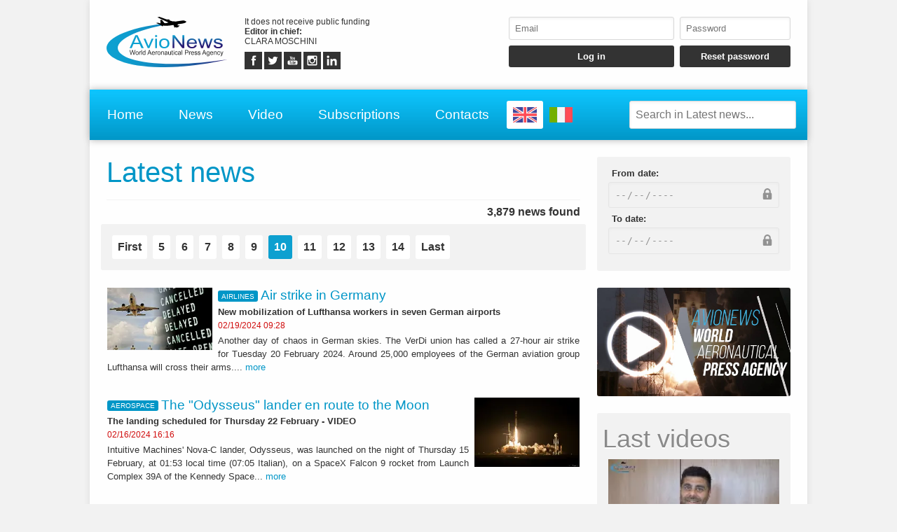

--- FILE ---
content_type: text/html; charset=UTF-8
request_url: https://avionews.it/en/items-10/latest-news-16/
body_size: 15376
content:
<!DOCTYPE html>
<html lang="EN">
	<head>
		<meta http-equiv="content-type" content="text/html;charset=UTF-8">
		<meta name="viewport" content="width=device-width, user-scalable=yes, initial-scale=1.0">
		<meta name="HandheldFriendly" content="true">
		<meta name="format-detection" content="telephone=no">
		<meta name="user-type" content="Guest users">
		<meta property="fb:app_id" content="1079456705536420">
		<script src="https://www.google.com/recaptcha/api.js?render=6LcspkcpAAAAANi2Ie2T0OaslaLsJ-dCf0RqvhpU" async></script>
		<meta property="google-recaptcha-public-key" content="6LcspkcpAAAAANi2Ie2T0OaslaLsJ-dCf0RqvhpU">
		<script async src="https://www.googletagmanager.com/gtag/js?id=G-5CJ3Y29W5W"></script>
		<script>window.dataLayer = window.dataLayer || []; function gtag() { dataLayer.push( arguments ); } gtag( 'js', new Date() ); gtag( 'config', 'G-5CJ3Y29W5W' ); gtag( 'config', 'G-5CJ3Y29W5W', { 'dimension1': 'Guest users' } );</script>
		<script src="https://pagead2.googlesyndication.com/pagead/js/adsbygoogle.js" async></script>
		<link type="text/css" rel="stylesheet" href="https://www.avionews.it/layout/css/shared.min.css?v=987ab412a8e249c0f060c725915b51d9">
		<link type="text/css" rel="stylesheet" href="https://www.avionews.it/layout/css/index.min.css?v=802184cc5b38d16f3b4b6c7bf5444fa9">

		<script src="https://cdn.jsdelivr.net/npm/jquery@3.7.1/dist/jquery.min.js" integrity="sha256-/JqT3SQfawRcv/BIHPThkBvs0OEvtFFmqPF/lYI/Cxo=" crossorigin="anonymous"></script>
		<script src="https://www.avionews.it/layout/js/index.min.js?v=5b8ea8cb3d6ac31e7422be9eaa6291f4" defer></script>
		<link rel="alternate" href="https://www.avionews.it/en/items/latest-news-16/" hreflang="EN" />
		<link rel="alternate" href="https://www.avionews.it/it/items/latest-news-16/" hreflang="IT" />
		<link rel="prev" href="https://www.avionews.it/en/items-9/latest-news-16/" hreflang="EN">
		<link rel="next" href="https://www.avionews.it/en/items-11/latest-news-16/" hreflang="EN">
		<link rel="alternate" type="application/rss+xml" title="Latest news" href="https://www.avionews.it/en/items/latest-news-16.rss" hreflang="EN">
		<link rel="canonical" href="https://www.avionews.it/en/items/latest-news-16/">
		<script type="application/ld+json">{"@context":"http:\/\/schema.org","@type":"WebSite","url":"https:\/\/www.avionews.it\/","potentialAction":{"@type":"SearchAction","target":"https:\/\/www.avionews.it\/items\/{search_term_string}","query-input":"required name=search_term_string"}}</script>
		<meta property="og:type" content="website">
		<meta property="og:title" content="Latest news">
		<meta property="og:locale" content="EN">
		<meta property="og:url" content="https://www.avionews.it/">
		<title>Latest news</title>
	</head>
	<body
		data-generic-error="Unexpected error. If the problem persists contact support"
		data-connection-error-message="Unexpected error. Check your connection and try again"
	>
		<header>
			<section>
				<a href="https://www.avionews.it/en/"><img src="https://www.avionews.it/layout/elements/logo.svg" width="300" height="125" alt="AVIONEWS - World Aeronautical Press Agency" title="" id="main-logo" /></a>
				<p class="agency">It does not receive public funding<br /><b>Editor in chief: </b><br />CLARA MOSCHINI</p>
				<article class="socials">
					<a href="https://fb.me/AvionewsWorldAeronauticalPressAgency" target="_blank" rel="noopener"><img src="https://www.avionews.it/layout/elements/socials/facebook.svg" width="150" height="150" alt="Facebook" title="Visit our Facebook page" /></a>
					<a href="https://twitter.com/AVIONEWSEN" target="_blank" rel="noopener"><img src="https://www.avionews.it/layout/elements/socials/twitter.svg" width="150" height="150" alt="Twitter" title="Visit our Twitter page" /></a>
					<a href="https://www.youtube.com/c/AvionewsTv" target="_blank" rel="noopener"><img src="https://www.avionews.it/layout/elements/socials/youtube.svg" width="150" height="150" alt="Youtube" title="Visit our Youtube channel" /></a>
					<a href="https://www.instagram.com/avionews.it/" target="_blank" rel="noopener"><img src="https://www.avionews.it/layout/elements/socials/instagram.svg" width="150" height="150" alt="Instagram" title="Visit our Instagram page" /></a>
					<a href="https://www.linkedin.com/company/avionews" target="_blank" rel="noopener"><img src="https://www.avionews.it/layout/elements/socials/linkedin.svg" width="150" height="150" alt="LinkedIn" title="Visit our LinkedIn page" /></a>
				</article>
			</section>
			<aside>
				<form id="login-form">
					<input type="email" autocomplete="username" class="custom" placeholder="Email" required />
					<input type="password" autocomplete="current-password" class="custom" placeholder="Password" pattern="\S{6,}" required />
					<input type="submit" value="Log in" class="custom" />
					<input type="button" value="Reset password" class="custom" data-href="https://www.avionews.it/en/recovery" />
				</form>
			</aside>
		</header>
		<nav>
			<a href="https://www.avionews.it/en/" accesskey="h">Home</a>
			<a href="https://www.avionews.it/en/items/" accesskey="n">News</a>
			<a href="https://www.avionews.it/en/items/video-32/" accesskey="v">Video</a>
			<a href="https://www.avionews.it/en/subscriptions/" accesskey="s">Subscriptions</a>
			<a href="https://www.avionews.it/en/informations/" accesskey="i">Contacts</a>
			<a href="https://www.avionews.it/en" class="flag current"><img src="https://www.avionews.it/layout/elements/flags/en.svg" width="229" height="150" alt="English" title="English" /></a>
			<a href="https://www.avionews.it/it" class="flag"><img src="https://www.avionews.it/layout/elements/flags/it.svg" width="229" height="150" alt="Italiano" title="Italiano" /></a>
			<input type="search" id="main-search" class="custom" value="" placeholder="Search in Latest news..." data-url="https://www.avionews.it/en/items/latest-news-16/" />
			<button id="main-menu">Menu</button>
		</nav>
		<div id="alternative-menu">
			<nav>
				<a href="https://www.avionews.it/en/" accesskey="h">Home</a>
				<a href="https://www.avionews.it/en/items/" accesskey="n">News</a>
				<nav class="categories">
					<a href="https://www.avionews.it/en/items/about-us-31/">About us</a>
					<a href="https://www.avionews.it/en/items/accidents-1/">Accidents</a>
					<a href="https://www.avionews.it/en/items/aerospace-2/">Aerospace</a>
					<a href="https://www.avionews.it/en/items/airlines-3/">Airlines</a>
					<a href="https://www.avionews.it/en/items/airports-4/">Airports</a>
					<a href="https://www.avionews.it/en/items/cargo-5/">Cargo</a>
					<a href="https://www.avionews.it/en/items/civil-aviation-6/">Civil aviation</a>
					<a href="https://www.avionews.it/en/items/civil-defense-7/">Civil defense</a>
					<a href="https://www.avionews.it/en/items/conferences-8/">Conferences</a>
					<a href="https://www.avionews.it/en/items/curiosities-9/">Curiosities</a>
					<a href="https://www.avionews.it/en/items/defense-10/">Defense</a>
					<a href="https://www.avionews.it/en/items/discussions-11/">Discussions</a>
					<a href="https://www.avionews.it/en/items/fair-and-shows-12/">Fair and shows</a>
					<a href="https://www.avionews.it/en/items/finance-and-economy-13/">Finance and economy</a>
					<a href="https://www.avionews.it/en/items/government-acts-21/">Government acts</a>
					<a href="https://www.avionews.it/en/items/helicopters-14/">Helicopters</a>
					<a href="https://www.avionews.it/en/items/industry-15/">Industry</a>
					<a href="https://www.avionews.it/en/items/latest-news-16/" class="current">Latest news</a>
					<a href="https://www.avionews.it/en/items/military-aviation-17/">Military aviation</a>
					<a href="https://www.avionews.it/en/items/miscellaneous-18/">Miscellaneous</a>
					<a href="https://www.avionews.it/en/items/museums-19/">Museums</a>
					<a href="https://www.avionews.it/en/items/occurrences-20/">Occurrences</a>
					<a href="https://www.avionews.it/en/items/people-22/">People</a>
					<a href="https://www.avionews.it/en/items/press-release-23/">Press release</a>
					<a href="https://www.avionews.it/en/items/report-24/">Report</a>
					<a href="https://www.avionews.it/en/items/science-and-technology-26/">Science and technology</a>
					<a href="https://www.avionews.it/en/items/security-27/">Security</a>
					<a href="https://www.avionews.it/en/items/sport-aviation-25/">Sport aviation</a>
					<a href="https://www.avionews.it/en/items/tilt-rotors-28/">Tilt-rotors</a>
					<a href="https://www.avionews.it/en/items/uas-drones-29/">UAS-Drones</a>
					<a href="https://www.avionews.it/en/items/video-32/">Video</a>
					<a href="https://www.avionews.it/en/items/weather-forecasts-30/">Weather forecasts</a>
				</nav>
				<a href="https://www.avionews.it/en/subscriptions/" accesskey="s">Subscriptions</a>
				<a href="https://www.avionews.it/en/privacy/">Privacy</a>
				<a href="https://www.avionews.it/en/terms/">Terms of use</a>
			</nav>
		</div>
		<main>
			<section>
				<h1>Latest news</h1>
				<h2>3,879 news found</h2>
				<nav><a href="https://www.avionews.it/en/items/latest-news-16/">First</a><a href="https://www.avionews.it/en/items-5/latest-news-16/">5</a><a href="https://www.avionews.it/en/items-6/latest-news-16/">6</a><a href="https://www.avionews.it/en/items-7/latest-news-16/">7</a><a href="https://www.avionews.it/en/items-8/latest-news-16/">8</a><a href="https://www.avionews.it/en/items-9/latest-news-16/">9</a><a href="https://www.avionews.it/en/items-10/latest-news-16/" class="current">10</a><a href="https://www.avionews.it/en/items-11/latest-news-16/">11</a><a href="https://www.avionews.it/en/items-12/latest-news-16/">12</a><a href="https://www.avionews.it/en/items-13/latest-news-16/">13</a><a href="https://www.avionews.it/en/items-14/latest-news-16/">14</a><a href="https://www.avionews.it/en/items-78/latest-news-16/">Last</a></nav>
				<section class="big-news">
					<article>
						<a href="https://www.avionews.it/en/item/1256730-air-strike-in-germany.html" lang="EN">
							<picture><img src="https://www.avionews.it/resources/small/03ec41ab225cb1e4413317742e6988d1.webp.webp" width="200" height="119" loading="lazy" alt="" title="Air transport strike" /></picture>
							<h1><span class="category">Airlines</span>Air strike in Germany</h1>
							<h2>New mobilization of Lufthansa workers in seven German airports</h2>
							<time datetime="2024-02-19T09:28:00+00:00">02/19/2024 09:28</time>
							<p>Another day of chaos in German skies. The VerDi union has called a 27-hour air strike for Tuesday 20 February 2024. Around 25,000 employees of the German aviation group Lufthansa will cross their arms.... <span>more</span></p>
						</a>
					</article>
					<article>
						<a href="https://www.avionews.it/en/item/1256711-the-odysseus-lander-en-route-to-the-moon.html" lang="EN">
							<picture><img src="https://www.avionews.it/resources/small/f8592ab1644e5dbf2c86da879ed04304.jpg.webp" width="200" height="133" loading="lazy" alt="" title="The Odysseus lander" /></picture>
							<h1><span class="category">Aerospace</span>The &quot;Odysseus&quot; lander en route to the Moon</h1>
							<h2>The landing scheduled for Thursday 22 February - VIDEO</h2>
							<time datetime="2024-02-16T16:16:00+00:00">02/16/2024 16:16</time>
							<p>Intuitive Machines' Nova-C lander, Odysseus, was launched on the night of Thursday 15 February, at 01:53 local time (07:05 Italian), on a SpaceX Falcon 9 rocket from Launch Complex 39A of the Kennedy Space... <span>more</span></p>
						</a>
					</article>
					<article>
						<a href="https://www.avionews.it/en/item/1256705-israel-italy-defend-peace.html" lang="EN">
							<picture><img src="https://www.avionews.it/resources/small/cf70ed16c18be427281cf03b42b689bb.webp.webp" width="200" height="140" loading="lazy" alt="" title="Italian Minister of Foreign Affairs, Antonio Tajani" /></picture>
							<h1><span class="category">Defense</span>Israel: Italy defend peace</h1>
							<h2>Tajani (Foreign): &quot;We want a ceasefire and the immediate release of the hostages&quot;</h2>
							<time datetime="2024-02-16T15:26:06+00:00">02/16/2024 15:26</time>
							<p>Defend peace. The European Union reiterates its geopolitical posture regarding the war between Israelis and Palestinians in the Gaza Strip. The Italian Minister of Foreign Affairs, Antonio Tajani, reiterated... <span>more</span></p>
						</a>
					</article>
					<article>
						<a href="https://www.avionews.it/en/item/1256704-ita-lufthansa-doubts-about-brussels-requests.html" lang="EN">
							<picture><img src="https://www.avionews.it/resources/small/8c040b0e45db5f45fe269ddd2c81c9c8.jpeg.webp" width="200" height="143" loading="lazy" alt="" title="Ita airplane" /></picture>
							<h1><span class="category">Airlines</span>ITA-Lufthansa: doubts about Brussels requests</h1>
							<h2>&quot;The feeling is that the EU does not have the courage to block the merger and is pushing the Germans to abandon the agreement&quot;</h2>
							<time datetime="2024-02-16T13:19:00+00:00">02/16/2024 13:19</time>
							<p>The sale of airport slots and international routes are two of the main &quot;sacrifices&quot; that the Directorate General of the European Competition Commission, led by Margrethe Vestager, asks of the German airline... <span>more</span></p>
						</a>
					</article>
					<article>
						<a href="https://www.avionews.it/en/item/1256706-us-approves-arms-sales-to-italy.html" lang="EN">
							<picture><img src="https://www.avionews.it/resources/small/5d2cb2496a935fe10612d99243f79520.webp.webp" width="200" height="160" loading="lazy" alt="" title="An AIM-9X &quot;Sidewinder&quot; missile" /></picture>
							<h1><span class="category">Curiosities</span>US approves arms sales to Italy</h1>
							<h2>Preliminary green light to start negotiations to sign the purchase contract</h2>
							<time datetime="2024-02-16T13:15:00+00:00">02/16/2024 13:15</time>
							<p>The US State Department announced in the last few hours that it had approved the potential sale of various weapons systems to Italy. The approval of the American ministry is preparatory to the start of... <span>more</span></p>
						</a>
					</article>
					<article>
						<a href="https://www.avionews.it/en/item/1256691-the-singapore-air-show-starts-soon.html" lang="EN">
							<picture><img src="https://www.avionews.it/resources/small/d5aad00ac47490ce82b89da4b30c8d00.jpg.webp" width="200" height="96" loading="lazy" alt="" title="Comac C-919 aircraft" /></picture>
							<h1><span class="category">Civil aviation</span>The &quot;Singapore Air Show&quot; starts soon</h1>
							<h2>The event from next Tuesday 20 to Sunday 25 of February</h2>
							<time datetime="2024-02-16T10:31:00+00:00">02/16/2024 10:31</time>
							<p>The &quot;Singapore Air Show&quot; starts next week. The biennial event will be held from Tuesday 20th to Sunday 25th February. It is one of the largest shows in the aeronautical and aviation sectors in all of Asia.... <span>more</span></p>
						</a>
					</article>
					<article>
						<a href="https://www.avionews.it/en/item/1256686-usa-faa-boeing-security-summit-coming-soon.html" lang="EN">
							<picture><img src="https://www.avionews.it/resources/small/b3467d40251a0b3d0026f1a7be6fa383.jpg.webp" width="200" height="133" loading="lazy" alt="" title="FAA headquarter" /></picture>
							<h1><span class="category">Airlines</span>USA: FAA-Boeing security summit coming soon</h1>
							<h2>Strengthen prevention after B-737 MAX 9 aircraft door burst</h2>
							<time datetime="2024-02-16T10:00:00+00:00">02/16/2024 10:00</time>
							<p>The company's quality control system and production practices will be at the center of a meeting between the US Federal Aviation Administration (FAA) and the Boeing Group, specialized in aircraft construction.... <span>more</span></p>
						</a>
					</article>
					<article>
						<a href="https://www.avionews.it/en/item/1256671-usa-biden-will-acquire-fewer-f-35-military-aircraft.html" lang="EN">
							<picture><img src="https://www.avionews.it/resources/small/daaf84dcbac12ad8865ce65a465c7b27.jpg.webp" width="200" height="143" loading="lazy" alt="" title="A Lockheed Martin F-35A aircraft of US Air Force" /></picture>
							<h1><span class="category">Defense</span>USA: Biden will acquire fewer F-35 military aircraft</h1>
							<h2>President asks -18% on number of airplanes in 2024</h2>
							<time datetime="2024-02-15T14:29:00+00:00">02/15/2024 14:29</time>
							<p>American President Joe Biden has announced that his administration will ask for a decrease in the number of Lockheed Martin F-35 military combat aircraft that the Pentagon will purchase in 2025. The cut... <span>more</span></p>
						</a>
					</article>
					<article>
						<a href="https://www.avionews.it/en/item/1256665-ita-lufthansa-what-brussels-values.html" lang="EN">
							<picture><img src="https://www.avionews.it/resources/small/8c040b0e45db5f45fe269ddd2c81c9c8.jpeg.webp" width="200" height="143" loading="lazy" alt="" title="Ita airplane" /></picture>
							<h1><span class="category">Airlines</span>ITA-Lufthansa: what Brussels values</h1>
							<h2>Arrigo: &quot;Who guarantees that the EU antitrust is independent and guarantees not large competitors?&quot;</h2>
							<time datetime="2024-02-15T11:44:00+00:00">02/15/2024 11:44</time>
							<p>By 6 June 2024, the European Competition Commission, led by Margrethe Vestager, will take a decision on the agreement signed between the German aviation group Lufthansa and the Italian Ministry of Economy... <span>more</span></p>
						</a>
					</article>
					<article>
						<a href="https://www.avionews.it/en/item/1256673-russia-ukraine-london-will-send-drones-to-kiev.html" lang="EN">
							<picture><img src="https://www.avionews.it/resources/small/65b2f6ab6ab627f8065c226a52a38aca.webp.webp" width="200" height="144" loading="lazy" alt="" title="Image of London" /></picture>
							<h1><span class="category">Defense</span>Russia-Ukraine: London will send drones to Kiev</h1>
							<h2>A 251 million dollars in supplies from Latvia and the UK are on the table</h2>
							<time datetime="2024-02-15T10:45:00+00:00">02/15/2024 10:45</time>
							<p>The UK said today it will supply thousands more military drones to Ukraine. It is a move that is part of the initiatives to support Kiev in the war against Russia. To this end, London has put 251 million... <span>more</span></p>
						</a>
					</article>
<section class="ad" style="min-height:170px">
<ins class="adsbygoogle" style="display:block" data-ad-format="fluid" data-ad-layout-key="-g8-2f+3a-dn+jp" data-ad-client="ca-pub-9466431875841771" data-ad-slot="8431778196"></ins>
<script>(adsbygoogle = window.adsbygoogle || []).push({});</script>
</section>					<article>
						<a href="https://www.avionews.it/en/item/1256674-usa-russia-is-developing-space-weapon.html" lang="EN">
							<picture><img src="https://www.avionews.it/resources/small/d6c021d81d4b315dcee2403e8ce49d01.jpg.webp" width="200" height="113" loading="lazy" alt="" title="3M22 Zircon, the Russina hypersonic anti-ship missile" /></picture>
							<h1><span class="category">Aerospace</span>USA: &quot;Russia is developing space weapon&quot;</h1>
							<h2>Revelation, head of the American House of Representatives intelligence committee</h2>
							<time datetime="2024-02-15T10:11:00+00:00">02/15/2024 10:11</time>
							<p>US intelligence reports that Russia is developing new nuclear capabilities with the aim of militarizing space with anti-satellite weapon systems. Moscow's aim is to build a &quot;deterrence&quot; which however represents... <span>more</span></p>
						</a>
					</article>
					<article>
						<a href="https://www.avionews.it/en/item/1256675-airports-raise-alert-on-dengue-fever.html" lang="EN">
							<picture><img src="https://www.avionews.it/resources/small/88989231344085043c157b55126a73a3.webp.webp" width="200" height="113" loading="lazy" alt="" title="Mosquito responsible for the viral Dengue fever" /></picture>
							<h1><span class="category">Airlines</span>Airports raise alert on Dengue fever</h1>
							<h2>In January 2024 global infections exceeded 600,000 cases</h2>
							<time datetime="2024-02-15T10:08:00+00:00">02/15/2024 10:08</time>
							<p>The World Health Organization (WHO) recently invited travelers to check themselves if they show particular symptoms. This is due to Dengue infections which are growing rapidly globally, particularly in... <span>more</span></p>
						</a>
					</article>
					<article>
						<a href="https://www.avionews.it/en/item/1256677-new-zealand-cuts-funding-for-aircraft.html" lang="EN">
							<picture><img src="https://www.avionews.it/resources/small/0eade3a6cc7c882a5c0e60f3a16b5176.jpg.webp" width="200" height="133" loading="lazy" alt="" title="Kaman SH-2 Seasprite" /></picture>
							<h1><span class="category">Defense</span>New Zealand cuts funding for aircraft</h1>
							<h2>Kaman SH-2 &quot;Seasprite&quot; military helicopters at risk of grounding</h2>
							<time datetime="2024-02-15T09:38:00+00:00">02/15/2024 09:38</time>
							<p>Warning from the leaders of the armed forces against the New Zealand government's decision to cut spending in the defense sector. The risk is that cost savings could ground maritime military helicopters... <span>more</span></p>
						</a>
					</article>
					<article>
						<a href="https://www.avionews.it/en/item/1256643-uae-urge-saf.html" lang="EN">
							<picture><img src="https://www.avionews.it/resources/small/1167f2d75c869aae013ddc248fe097c2.webp.webp" width="200" height="123" loading="lazy" alt="" title="Refueling an aircraft with sustainable aviation fuel (Saf)" /></picture>
							<h1><span class="category">Airlines</span>UAE urge SAF</h1>
							<h2>Accelerate Sustainable Aviation Fuel production</h2>
							<time datetime="2024-02-14T14:49:00+00:00">02/14/2024 14:49</time>
							<p>The UAE government is pushing for the production of Sustainable Aviation Fuel (SAF) among Gulf countries. The goal is twofold: to produce fuel to gain market share in a sector dominated by Western industry,... <span>more</span></p>
						</a>
					</article>
					<article>
						<a href="https://www.avionews.it/en/item/1256641-italy-dengue-alarm-2-fiumicino-airport-raises-alert.html" lang="EN">
							<picture><img src="https://www.avionews.it/resources/small/46fb497322a3cc7707daa82985e49268.webp.webp" width="200" height="100" loading="lazy" alt="" title="Rome-Fiumicino International airport" /></picture>
							<h1><span class="category">Airlines</span>Italy. Dengue alarm (2): Fiumicino airport raises alert</h1>
							<h2>Among the measures envisaged are aircraft disinfection, surveillance and sanitization</h2>
							<time datetime="2024-02-14T14:18:00+00:00">02/14/2024 14:18</time>
							<p>The &quot;Leonardo da Vinci&quot; airport in Rome-Fiumicino raises the level of vigilance towards planes transporting passengers and goods coming from countries where there is a &quot;frequent and continuous risk of... <span>more</span></p>
						</a>
					</article>
					<article>
						<a href="https://www.avionews.it/en/item/1256638-faa-slows-boeing-aircraft-production.html" lang="EN">
							<picture><img src="https://www.avionews.it/resources/small/e15041876e17f15fe3de367fc37a38d2.jpg.webp" width="200" height="133" loading="lazy" alt="" title="Logo of Boeing" /></picture>
							<h1><span class="category">Airlines</span>FAA slows Boeing aircraft production</h1>
							<h2>Deliveries -29% after incident on board Max 9 aircraft</h2>
							<time datetime="2024-02-14T10:50:00+00:00">02/14/2024 10:50</time>
							<p>The American aviation group Boeing recorded deliveries falling by -29% after the plane crash that occurred on January 5th on flight AS1282, when a plug door burst in flight on a B-737 Max 9 aircraft (registration... <span>more</span></p>
						</a>
					</article>
					<article>
						<a href="https://www.avionews.it/en/item/1256623-usa-21-million-dollars-for-fire-fighting-helicopters.html" lang="EN">
							<picture><img src="https://www.avionews.it/resources/small/63d1ff88cedb11133b8180a65fe9a02f.png.webp" width="200" height="96" loading="lazy" alt="" title="A Subaru Bell 412EPX helicopter" /></picture>
							<h1><span class="category">Civil defense</span>USA: 21 million dollars for fire-fighting helicopters</h1>
							<h2>San Diego (California) invests in rotorcraft and infrastructure</h2>
							<time datetime="2024-02-14T09:09:00+00:00">02/14/2024 09:09</time>
							<p>The US city of San Diego has approved an investment of 21 million dollars to strengthen the fire service. The funds allocated will be used for the purchase of a new Subaru-Bell 412 EPX helicopter and for... <span>more</span></p>
						</a>
					</article>
					<article>
						<a href="https://www.avionews.it/en/item/1256615-malaysia-bk-160-gabriel-plane-crashes-shortly-after-take-off.html" lang="EN">
							<picture><img src="https://www.avionews.it/resources/small/ce3030edaab258220575173dec4ed76c.png.webp" width="200" height="115" loading="lazy" alt="" title="The wreckage of the BK-160 Gabri&egrave;l aircraft registration I-POOC, which took off from Malaysia&#039;s Subang-Sultan Abdul Aziz Shah&egrave; Airport, 15 km west of Kuala Lumpur, at 1:28 p.m. local time on Feb. 13, 2024" /></picture>
							<h1><span class="category">Accidents</span>Malaysia: BK-160 Gabriel plane crashes shortly after take-off</h1>
							<h2>On an oil plantation. Two victims -VIDEO</h2>
							<time datetime="2024-02-13T15:40:00+00:00">02/13/2024 15:40</time>
							<p>A BK-160 Gabri&egrave;l with identification number I-POOC, which took off today from the Malaysian Subang-Sultano Abdul Aziz Shah&egrave; airport, 15 km west of Kuala Lumpur, at 1:28pm local time, crashed shortly a... <span>more</span></p>
						</a>
					</article>
					<article>
						<a href="https://www.avionews.it/en/item/1256613-italian-naples-airport-noise-issue-in-brussels.html" lang="EN">
							<picture><img src="https://www.avionews.it/resources/small/aaf9ac07b5a430c9a0cfd9562b870069.jpg.webp" width="200" height="150" loading="lazy" alt="" title="Naples-Capodichino International Airport entrance" /></picture>
							<h1><span class="category">Airlines</span>Italian Naples Airport: noise issue in Brussels</h1>
							<h2>Rosa D&#039;Amato (Greens) will submit two Parliamentary questions to the European Commission</h2>
							<time datetime="2024-02-13T14:11:00+00:00">02/13/2024 14:11</time>
							<p>Member of European Parliament Rosa D'Amato (Greens) announced the submission of two Parliamentary questions to the European Commission on airport noise pollution: one concerns citizens who live near the... <span>more</span></p>
						</a>
					</article>
					<article>
						<a href="https://www.avionews.it/en/item/1256612-russia-stolen-planes-the-moscow-purges.html" lang="EN">
							<picture><img src="https://www.avionews.it/resources/small/d0b5d6fd5a0fdd43bd0b683c6763f835.jpg.webp" width="200" height="133" loading="lazy" alt="" title="Mil Mi-8 helicopter of the Russian Armed Forces in an index photo" /></picture>
							<h1><span class="category">Cargo</span>Russia: stolen planes? The Moscow purges</h1>
							<h2>Secret services have searched the offices of the &quot;Rosaviatsia&quot; agency</h2>
							<time datetime="2024-02-13T13:35:00+00:00">02/13/2024 13:35</time>
							<p>The Russian Fsb (Federal Security Service) would have conducted a series of searches at the offices of the &quot;Rosaviatsia&quot; air transport agency (Fata, Federal Agency for Air Transport) in recent days, according... <span>more</span></p>
						</a>
					</article>
<section class="ad" style="min-height:170px">
<ins class="adsbygoogle" style="display:block" data-ad-format="fluid" data-ad-layout-key="-g8-2f+3a-dn+jp" data-ad-client="ca-pub-9466431875841771" data-ad-slot="8431778196"></ins>
<script>(adsbygoogle = window.adsbygoogle || []).push({});</script>
</section>					<article>
						<a href="https://www.avionews.it/en/item/1256610-croatia-airlines-towards-full-recovery.html" lang="EN">
							<picture><img src="https://www.avionews.it/resources/small/c445347135c8e986d35f691a684a4ad6.jpg.webp" width="200" height="100" loading="lazy" alt="" title="Airplane of Croatia Airlines" /></picture>
							<h1><span class="category">Airlines</span>Croatia Airlines towards full recovery</h1>
							<h2>Fleet modernization starting in Summer 2024 with rental of 15 aircraft</h2>
							<time datetime="2024-02-13T11:58:00+00:00">02/13/2024 11:58</time>
							<p>The flag carrier Croatia Airlines is expected to record full recovery in 2024 compared to the period before the pandemic. The Croatian government announced this, excluding the possibility that in the near... <span>more</span></p>
						</a>
					</article>
					<article>
						<a href="https://www.avionews.it/en/item/1256609-flight-attendants-in-revolt-in-anglo-saxon-countries.html" lang="EN">
							<picture><img src="https://www.avionews.it/resources/small/9436f792806f3c15f7fe05692a11b0f0.webp.webp" width="200" height="133" loading="lazy" alt="" title="Flight attendants of the US air carrier American Airlines" /></picture>
							<h1><span class="category">Airlines</span>Flight attendants in revolt in Anglo-Saxon countries</h1>
							<h2>Protests organized in front of 30 airports in the US and UK</h2>
							<time datetime="2024-02-13T11:43:00+00:00">02/13/2024 11:43</time>
							<p>The Association of Flight Attendants (AFA) union, together with other acronyms, has called for a mobilization which today involves thousands of flight attendants. Protests were organized in front of 30... <span>more</span></p>
						</a>
					</article>
					<article>
						<a href="https://www.avionews.it/en/item/1256608-poland-investigation-into-military-helicopters.html" lang="EN">
							<picture><img src="https://www.avionews.it/resources/small/539e779a420517ba2cac9ad1c84ad688.webp.webp" width="200" height="133" loading="lazy" alt="" title="Airbus Helicopters H225M military helicopter of the Hungarian Air Force" /></picture>
							<h1><span class="category">Finance and economy</span>Poland: investigation into military helicopters</h1>
							<h2>Request for Polish Parliament after penalty paid to Airbus</h2>
							<time datetime="2024-02-13T10:32:00+00:00">02/13/2024 10:32</time>
							<p>The Polish Court of Auditors could soon open an investigation into the purchase contract, signed in 2015 between the Warsaw Government and the European manufacturer Airbus Helicopters, for 50 H-225M &quot;Caracal&quot;... <span>more</span></p>
						</a>
					</article>
					<article>
						<a href="https://www.avionews.it/en/item/1256584-uk-embarrassment-for-the-navy.html" lang="EN">
							<picture><img src="https://www.avionews.it/resources/small/fe56540dea98baea7bdae6269aac2ac7.webp.webp" width="200" height="133" loading="lazy" alt="" title="The British aircraft carrier HMS Prince of Wales of the Royal Navy" /></picture>
							<h1><span class="category">Defense</span>UK: embarrassment for the Navy</h1>
							<h2>Two aircraft carriers blocked in port, participation in &quot;Steadfast Defender&quot; exercise postponed</h2>
							<time datetime="2024-02-12T16:35:39+00:00">02/12/2024 16:35</time>
							<p>The departure of the British aircraft carrier &quot;Prince of Wales&quot; has been postponed. The most modern unit of the United Kingdom Navy was due to set sail over the weekend to participate in the &quot;Steadfast... <span>more</span></p>
						</a>
					</article>
					<article>
						<a href="https://www.avionews.it/en/item/1256583-turkish-airlines-bets-on-italy.html" lang="EN">
							<picture><img src="https://www.avionews.it/layout/elements/default.jpg" width="800" height="450" loading="lazy" alt="" title="" /></picture>
							<h1><span class="category">Airlines</span>Turkish Airlines bets on Italy</h1>
							<h2>Announced increase in flight frequencies to and from four airports on the Peninsula</h2>
							<time datetime="2024-02-12T16:27:38+00:00">02/12/2024 16:27</time>
							<p>The management of the flag carrier Turkish Airlines is betting on Italy. The company has in fact announced a significant increase in flight frequencies to and from four airports: the &quot;Karol Wojtyla&quot; of... <span>more</span></p>
						</a>
					</article>
					<article>
						<a href="https://www.avionews.it/en/item/1256581-red-sea-italy-leads-atalanta-mission.html" lang="EN">
							<picture><img src="https://www.avionews.it/resources/small/f6d30b0ceccc099eb9799d123977d7ed.webp.webp" width="200" height="150" loading="lazy" alt="" title="Italian Navy frigate &quot;Federico Martinengo&quot;" /></picture>
							<h1><span class="category">Defense</span>Red Sea: Italy leads &quot;Atalanta&quot; mission</h1>
							<h2>Crosetto (Defence minister): &quot;At least three ships, intelligence and logistical support. We evaluate air assets offer&quot;</h2>
							<time datetime="2024-02-12T14:23:09+00:00">02/12/2024 14:23</time>
							<p>Italy assumed command of the European military mission &quot;Atalanta&quot;. The aim is to guarantee the security of the trade routes on the Red Sea, for which Rome has planned the continuous deployment of at least... <span>more</span></p>
						</a>
					</article>
					<article>
						<a href="https://www.avionews.it/en/item/1256578-ita-airways-two-workers-reinstated.html" lang="EN">
							<picture><img src="https://www.avionews.it/resources/small/08348b4b24a532c690a15148ad9b33c8.webp.webp" width="200" height="113" loading="lazy" alt="" title="ITA Airways plane in flight at Genoa airport" /></picture>
							<h1><span class="category">Airlines</span>ITA Airways: two workers reinstated</h1>
							<h2>Rome Court of Appeal confirms discrimination for a pregnant woman and a mom</h2>
							<time datetime="2024-02-12T10:17:00+00:00">02/12/2024 10:17</time>
							<p>The Court of Appeal of Rome has confirmed the reinstatement of two ex-Alitalia workers in the national carrier ITA Airways. Along the same lines as what was stated by the judges at first instance, the... <span>more</span></p>
						</a>
					</article>
					<article>
						<a href="https://www.avionews.it/en/item/1256580-suzuki-maruti-bet-on-evtol.html" lang="EN">
							<picture><img src="https://www.avionews.it/resources/small/414ac22930c8b3ea1fceac44bd2e504b.webp.webp" width="200" height="133" loading="lazy" alt="" title="First public flight of the eVtol demonstrator produced by Japan&#039;s SkyDrive" /></picture>
							<h1><span class="category">Airlines</span>Suzuki-Maruti bet on eVtol</h1>
							<h2>It is expected to start joint production by 2024</h2>
							<time datetime="2024-02-12T09:43:00+00:00">02/12/2024 09:43</time>
							<p>The Indian car company Maruti continues the development of eVtol (Electric Vertical Take-Off and Landing) in collaboration with the Japanese company Suzuki. According to the latest rumors, these aircraft,... <span>more</span></p>
						</a>
					</article>
					<article>
						<a href="https://www.avionews.it/en/item/1256579-usa-helicopter-crashes-victims.html" lang="EN">
							<picture><img src="https://www.avionews.it/resources/small/652b8fe15d5370251fcc869318700b34.jpg.webp" width="200" height="133" loading="lazy" alt="" title="H-130 Flightlab helicopter in flight" /></picture>
							<h1><span class="category">Accidents</span>USA: helicopter crashes, victims</h1>
							<h2>Manager of a big Nigerian bank has died together with his wife and son</h2>
							<time datetime="2024-02-12T09:40:00+00:00">02/12/2024 09:40</time>
							<p>An EC-130B4 helicopter (registration number N130CZ) crashed recently in the United States, killing six people, two pilots and four passengers. The CEO of one of the biggest banks in Nigeria also lost his... <span>more</span></p>
						</a>
					</article>
					<article>
						<a href="https://www.avionews.it/en/item/1256545-usa-helicopter-crashes-five-deaths.html" lang="EN">
							<picture><img src="https://www.avionews.it/resources/small/078674bc5bb53514e2142051a4f6ae3f.jpg.webp" width="200" height="125" loading="lazy" alt="" title="CH-53E Super Stallion helicopter of the Marine Corps" /></picture>
							<h1><span class="category">Defense</span>USA: helicopter crashes, five deaths</h1>
							<h2>Confirmation comes from the US Marine Corps</h2>
							<time datetime="2024-02-09T13:56:00+00:00">02/09/2024 13:56</time>
							<p>The United States Marine Corps confirmed today that five US soldiers have died after the Sikorsky CH-53E &quot;Super Stallion&quot; amphibious military helicopter (registration 164366) they were on board crashed... <span>more</span></p>
						</a>
					</article>
<section class="ad" style="min-height:170px">
<ins class="adsbygoogle" style="display:block" data-ad-format="fluid" data-ad-layout-key="-g8-2f+3a-dn+jp" data-ad-client="ca-pub-9466431875841771" data-ad-slot="8431778196"></ins>
<script>(adsbygoogle = window.adsbygoogle || []).push({});</script>
</section>					<article>
						<a href="https://www.avionews.it/en/item/1256548-ita-airways-doesn-t-want-to-give-slots-up-to-linate.html" lang="EN">
							<picture><img src="https://www.avionews.it/resources/small/a52320244dbb44ea6ad52c302e985182.jpg.webp" width="200" height="128" loading="lazy" alt="" title="ITA Airways" /></picture>
							<h1><span class="category">Airlines</span>ITA Airways doesn&#039;t want to give slots up to Linate</h1>
							<h2>But it loses money; marriage with Lufthansa at risk</h2>
							<time datetime="2024-02-09T11:49:00+00:00">02/09/2024 11:49</time>
							<p>The Italian flag carrier ITA Airways loses money from part of the airport slots it owns at the &quot;Enrico Forlanini&quot; airport of Milan-Linate. The total virtual value of these hourly windows is over 500 million... <span>more</span></p>
						</a>
					</article>
					<article>
						<a href="https://www.avionews.it/en/item/1256549-defense-swedish-saab-makes-profits.html" lang="EN">
							<picture><img src="https://www.avionews.it/resources/small/28054f7ff6bcacafc0367dadd6d36040.webp.webp" width="200" height="88" loading="lazy" alt="" title="A pair of Saab Gripen aircraft in flight" /></picture>
							<h1><span class="category">Defense</span>Defense: Swedish Saab makes profits</h1>
							<h2>Sales growth of up to +16% expected in 2024</h2>
							<time datetime="2024-02-09T10:57:00+00:00">02/09/2024 10:57</time>
							<p>The Swedish Saab Group, specialized in the automotive and defense sectors, has communicated its financial data for the fourth quarter of 2023. The data shows an increase in operating profit to 135.6 million... <span>more</span></p>
						</a>
					</article>
					<article>
						<a href="https://www.avionews.it/en/item/1256547-italy-returns-ethiopian-imperial-plane.html" lang="EN">
							<picture><img src="https://www.avionews.it/resources/small/e9f0f0a34f8f600a0e92729bddac7067.webp.webp" width="200" height="133" loading="lazy" alt="" title="Military aircraft &quot;Tsehay&quot; produced in Ethiopia in the 1930s" /></picture>
							<h1><span class="category">Defense</span>Italy returns Ethiopian imperial plane</h1>
							<h2>&quot;Tsehay&quot;, built in 1935, exhibited at the AMI museum in Vigna di Valle</h2>
							<time datetime="2024-02-09T10:12:00+00:00">02/09/2024 10:12</time>
							<p>The Italian Government has returned the imperial military plane &quot;Tsehay&quot; (sun, in Amharic) to Ethiopia. The aircraft had been confiscated in 1941 and transferred to Europe during the fascist colonial occupation.... <span>more</span></p>
						</a>
					</article>
					<article>
						<a href="https://www.avionews.it/en/item/1256523-germany-sends-frigate-to-the-red-sea.html" lang="EN">
							<picture><img src="https://www.avionews.it/resources/small/2e3426cbf747be32d4152b48906069aa.webp.webp" width="200" height="113" loading="lazy" alt="" title="German Chancellor Olaf Scholz" /></picture>
							<h1><span class="category">Defense</span>Germany sends frigate to the Red Sea</h1>
							<h2>The aim is to counter attacks by Yemeni Houthi militiamen against merchant ships</h2>
							<time datetime="2024-02-08T17:00:29+00:00">02/08/2024 17:00</time>
							<p>The frigate &quot;Hessen&quot; of the German Navy set sail today, February 8, from the Wilhelmshaven base. The naval unit will take part in the European Union Eunavfor &quot;Aspides&quot; mission for the protection of merchant... <span>more</span></p>
						</a>
					</article>
					<article>
						<a href="https://www.avionews.it/en/item/1256519-usa-bolts-missing-from-alaska-airlines-plane.html" lang="EN">
							<picture><img src="https://www.avionews.it/resources/small/3ffeb505477485df35bc3d56fc8c9fd3.jpg.webp" width="200" height="116" loading="lazy" alt="" title="Boeing ecoDemonstrator B-737/9 aircraft of Alaska Airlines" /></picture>
							<h1><span class="category">Airlines</span>USA: bolts missing from Alaska Airlines plane</h1>
							<h2>Preliminary NTSB report: no fixing on B-737 MAX 9 door</h2>
							<time datetime="2024-02-08T12:06:00+00:00">02/08/2024 12:06</time>
							<p>The US National Transportation Safety Board (NTSB) has recently published a preliminary report on flight AS1282 operated by the US airline Alaska Airlines with a B-737 MAX 9 aircraft (register N704AL)... <span>more</span></p>
						</a>
					</article>
					<article>
						<a href="https://www.avionews.it/en/item/1256518-no-seat-on-plane-risk-of-missing-kidney-transplant.html" lang="EN">
							<picture><img src="https://www.avionews.it/resources/small/93b596dc2055b7c687aa07f0ea493609.jpg.webp" width="200" height="133" loading="lazy" alt="" title="Ryanair planes in an airport" /></picture>
							<h1><span class="category">Airlines</span>No seat on plane, risk of missing kidney transplant</h1>
							<h2>Alessandro Cocuzza: &quot;It&#039;s absurd that companies don&#039;t reserve one or two seats for such situations&quot;</h2>
							<time datetime="2024-02-08T11:36:00+00:00">02/08/2024 11:36</time>
							<p>An Italian 64-year-old retired professor, Alessandro Cocuzza, who lives in the province of Messina (Sicily), was supposed to leave for Bologna for a double kidney transplant at the &quot;Sant'Orsola&quot; hospital.... <span>more</span></p>
						</a>
					</article>
					<article>
						<a href="https://www.avionews.it/en/item/1256517-thai-airways-orders-45-new-planes.html" lang="EN">
							<picture><img src="https://www.avionews.it/resources/small/f30e3b5fd7eb7b5aa87de38607710be1.jpg.webp" width="200" height="113" loading="lazy" alt="" title="Thai Airways Boeing B-777/200" /></picture>
							<h1><span class="category">Airlines</span>Thai Airways orders 45 new planes</h1>
							<h2>Indiscretion will be confirmed by the end of this month</h2>
							<time datetime="2024-02-08T10:37:00+00:00">02/08/2024 10:37</time>
							<p>Thailand's national carrier Thai Airways has reportedly placed an order for 45 B-787 aircraft. The order would also contain an option that provides for the potential purchase of another 25 aircraft of... <span>more</span></p>
						</a>
					</article>
					<article>
						<a href="https://www.avionews.it/en/item/1256520-ita-airways-msc-hypothesis.html" lang="EN">
							<picture><img src="https://www.avionews.it/resources/small/08348b4b24a532c690a15148ad9b33c8.webp.webp" width="200" height="113" loading="lazy" alt="" title="ITA Airways plane in flight at Genoa airport" /></picture>
							<h1><span class="category">Airlines</span>ITA Airways: MSC hypothesis</h1>
							<h2>Plan B while waiting for the European Competition Commission to decide</h2>
							<time datetime="2024-02-08T09:51:00+00:00">02/08/2024 09:51</time>
							<p>The President of the Italian Council of Ministers Giorgia Meloni would have met in recent days in Rome Gianluigi Aponte, the founder of the Mediterranean Shipping Company (MSC) Group, specialized in the... <span>more</span></p>
						</a>
					</article>
					<article>
						<a href="https://www.avionews.it/en/item/1256516-greece-receives-three-military-helicopters.html" lang="EN">
							<picture><img src="https://www.avionews.it/resources/small/88c4f226b2c239c74764a278febbadae.webp.webp" width="200" height="125" loading="lazy" alt="" title="A Sikorsky MH-60R Seahawk helicopter of the Royal Australian Navy" /></picture>
							<h1><span class="category">Defense</span>Greece receives three military helicopters</h1>
							<h2>First MH-60R Seahawk aircraft arriving</h2>
							<time datetime="2024-02-08T08:52:00+00:00">02/08/2024 08:52</time>
							<p>Greece will receive the first three MH-60R &quot;Seahawk&quot; amphibious military helicopters in the coming months. This is the first batch of an order that includes a total of seven rotary-wing vehicles produced... <span>more</span></p>
						</a>
					</article>
					<article>
						<a href="https://www.avionews.it/en/item/1256494-brussels-against-state-aid-to-the-air-carrier-klm.html" lang="EN">
							<picture><img src="https://www.avionews.it/resources/small/b634fe586980e12a091c5286bd0dc032.jpg.webp" width="200" height="98" loading="lazy" alt="" title="KLM Royal Dutch Airlines B-787 airplane on finals into Amsterdam Airport" /></picture>
							<h1><span class="category">Airlines</span>Brussels against State aid to the air carrier KLM</h1>
							<h2>EU Court reiterates that the government&#039;s 3.4 billion euros were not justified</h2>
							<time datetime="2024-02-07T12:07:00+00:00">02/07/2024 12:07</time>
							<p>The European Union court has accepted the appeal presented by the low-cost airline Ryanair against the 3.4 billion euros given by the Dutch government to the Dutch airline KLM. Amsterdam wanted to save... <span>more</span></p>
						</a>
					</article>
<section class="ad" style="min-height:170px">
<ins class="adsbygoogle" style="display:block" data-ad-format="fluid" data-ad-layout-key="-g8-2f+3a-dn+jp" data-ad-client="ca-pub-9466431875841771" data-ad-slot="8431778196"></ins>
<script>(adsbygoogle = window.adsbygoogle || []).push({});</script>
</section>					<article>
						<a href="https://www.avionews.it/en/item/1256493-air-strike-in-germany.html" lang="EN">
							<picture><img src="https://www.avionews.it/resources/small/8b832c574386b279072ad648de7da3a1.jpg.webp" width="200" height="96" loading="lazy" alt="" title="Frankfurt Airport: Terminal 2" /></picture>
							<h1><span class="category">Airlines</span>Air strike in Germany</h1>
							<h2>Lufthansa cancels 80-90% of flights at Frankfurt airport alone</h2>
							<time datetime="2024-02-07T12:04:00+00:00">02/07/2024 12:04</time>
							<p>Another red flag day for air transport in Germany. At Frankfurt airport, the national airline Lufthansa (and its subsidiary Air Dolomiti) cancelled 80-90% of the initially scheduled flights, that is 600... <span>more</span></p>
						</a>
					</article>
					<article>
						<a href="https://www.avionews.it/en/item/1256492-axiom-3-mission-returns-today.html" lang="EN">
							<picture><img src="https://www.avionews.it/resources/small/79b91e204f69e9c7084d949dbd08f57c.webp.webp" width="200" height="113" loading="lazy" alt="" title="Axiom Space&#039;s commercial station" /></picture>
							<h1><span class="category">Aerospace</span>Axiom 3 mission returns today</h1>
							<h2>Confirmation of landing time will depend on weather conditions</h2>
							<time datetime="2024-02-07T11:30:00+00:00">02/07/2024 11:30</time>
							<p>The Crew Dragon capsule returns to Earth today, Wednesday 7 February at 3:05pm Italian time, with the crew of Axiom Space's private Ax-3 space mission on board. Among them the Italian colonel Walter Villadei.... <span>more</span></p>
						</a>
					</article>
					<article>
						<a href="https://www.avionews.it/en/item/1256491-athens-airport-sparks-on-the-stock-market.html" lang="EN">
							<picture><img src="https://www.avionews.it/resources/small/0a9e86934af79f9e3286bee2c59de41e.jpg.webp" width="200" height="133" loading="lazy" alt="" title="Athens International Airport" /></picture>
							<h1><span class="category">Airlines</span>Athens Airport sparks on the stock market</h1>
							<h2>On the first day of stock trading +13%</h2>
							<time datetime="2024-02-07T11:26:00+00:00">02/07/2024 11:26</time>
							<p>Stock market debut with sparks for the &quot;Eleftherios Venizelos&quot; international airport in Athens. On the first day of financial trading, the value of the airport management company's stock recorded a +13%,... <span>more</span></p>
						</a>
					</article>
					<article>
						<a href="https://www.avionews.it/en/item/1256478-helicopter-crash-chile-3-who-was-pi-era.html" lang="EN">
							<picture><img src="https://www.avionews.it/resources/small/3550228d2fd4797d71f1fe8d5d1e3a2c.webp.webp" width="200" height="191" loading="lazy" alt="" title="Former Chilean president Sebasti&aacute;n Pi&ntilde;era who died Feb. 6, 2024 in a plane crash" /></picture>
							<h1><span class="category">Accidents</span>Helicopter crash Chile (3): who was Pi&ntilde;era</h1>
							<h2>His sister, a friend and his son were travelling on the aircraft; all survived</h2>
							<time datetime="2024-02-07T10:22:00+00:00">02/07/2024 10:22</time>
							<p>Pilot and flying enthusiast. This is the identikit of the ex-president of Chile Sebastian Pi&ntilde;era, owner of the Robinson R-44 &quot;Raven II&quot; helicopter (registration CC-PHP) which crashed yesterday afternoon... <span>more</span></p>
						</a>
					</article>
					<article>
						<a href="https://www.avionews.it/en/item/1256471-chile-helicopter-crash-2-former-president-dies.html" lang="EN">
							<picture><img src="https://www.avionews.it/resources/small/ddf7cade3f778faef6597e49549d6ae8.webp.webp" width="200" height="134" loading="lazy" alt="" title="Robinson R44 raven II helicopter in an archive photo" /></picture>
							<h1><span class="category">Accidents</span>Chile helicopter crash (2): former president dies</h1>
							<h2>Sebasti&aacute;n Pi&ntilde;era had already had problems with his aircraft - VIDEO</h2>
							<time datetime="2024-02-07T09:35:00+00:00">02/07/2024 09:35</time>
							<p>The former President of Chile Sebasti&aacute;n Pi&ntilde;era, 74 years old, has died in an accident while he was on board his own helicopter Robinson R-44 Raven II (registration CC-PHP), which crashed in recent hours i... <span>more</span></p>
						</a>
					</article>
					<article>
						<a href="https://www.avionews.it/en/item/1256465-dutch-airports-below-pre-covid-levels.html" lang="EN">
							<picture><img src="https://www.avionews.it/resources/small/af9cf3268b8731565eb0a5f4aa88be7b.webp.webp" width="200" height="133" loading="lazy" alt="" title="The Dutch airport of Eindhoven" /></picture>
							<h1><span class="category">Airlines</span>Dutch airports below pre-covid levels</h1>
							<h2>Only two out of five stopovers recorded performances like in 2019</h2>
							<time datetime="2024-02-06T13:08:00+00:00">02/06/2024 13:08</time>
							<p>Over 71 million passengers passed through the five Dutch airports during 2023. It is a performance that marks a +16% compared to the previous year, but remains below the volume of travellers welcomed in... <span>more</span></p>
						</a>
					</article>
					<article>
						<a href="https://www.avionews.it/en/item/1256463-lithuania-plane-ends-up-off-runway.html" lang="EN">
							<picture><img src="https://www.avionews.it/resources/small/679e13ff14c6356fab7abe2dc2a590c5.jpg.webp" width="200" height="115" loading="lazy" alt="" title="Aircaft with snow and ice" /></picture>
							<h1><span class="category">Airlines</span>Lithuania: plane ends up off runway</h1>
							<h2>Among piles of snow and mud, no one was injured, just a lot of fear</h2>
							<time datetime="2024-02-06T13:04:00+00:00">02/06/2024 13:04</time>
							<p>An A-320/232 aircraft (registration LY-NVL) operated by the Lithuanian company Avion Express ran off the runway in recent days at Vilnius international airport. The inconvenience was caused by a problem... <span>more</span></p>
						</a>
					</article>
					<article>
						<a href="https://www.avionews.it/en/item/1256462-airport-strike-on-february-9th-in-italy.html" lang="EN">
							<picture><img src="https://www.avionews.it/resources/small/03ec41ab225cb1e4413317742e6988d1.webp.webp" width="200" height="119" loading="lazy" alt="" title="Air transport strike" /></picture>
							<h1><span class="category">Airlines</span>Airport strike on February 9th in Italy</h1>
							<h2>A 24 hour mobilization involves handling service company staff</h2>
							<time datetime="2024-02-06T11:18:00+00:00">02/06/2024 11:18</time>
							<p>A 24-hour national strike in the airport transportation industry has been called for Friday, February 9, 2024. Postponed and canceled flights expected, with inconvenience and long waits at the boarding... <span>more</span></p>
						</a>
					</article>
					<article>
						<a href="https://www.avionews.it/en/item/1256460-ita-airways-will-no-longer-fly-to-heathrow.html" lang="EN">
							<picture><img src="https://www.avionews.it/resources/small/319f65bb33976ae3da3a2c016ddf0f01.jpeg.webp" width="200" height="139" loading="lazy" alt="" title="Arbus airplanes in the new fleet of the Italian ITA (Italia Trasporto Aereo)" /></picture>
							<h1><span class="category">Airlines</span>ITA Airways will no longer fly to Heathrow</h1>
							<h2>The last take-off from the main London airport is scheduled for March 30th</h2>
							<time datetime="2024-02-06T09:38:00+00:00">02/06/2024 09:38</time>
							<p>The Italian carrier ITA Airways will no longer operate flights to and from London-Heathrow airport. The last flight is scheduled for Saturday 30 March 2024, when an A-320neo (flight AZ-207) will take off... <span>more</span></p>
						</a>
					</article>
					<article>
						<a href="https://www.avionews.it/en/item/1256443-red-sea-rome-responds-to-houti-threats.html" lang="EN">
							<picture><img src="https://www.avionews.it/resources/small/e2b14b3113ca8a7752a633921d4cb81b.jpg.webp" width="200" height="133" loading="lazy" alt="" title="Iranian oil tanker (Nioc) on the Red Sea near the coast of Saudi Arabia" /></picture>
							<h1><span class="category">Defense</span>Red Sea: Rome responds to Houti threats</h1>
							<h2>Craxi (Defense commission): &quot;We will defend national interests, even with weapons if necessary&quot;</h2>
							<time datetime="2024-02-05T16:00:00+00:00">02/05/2024 16:00</time>
							<p>Italy Government responds to the warning of one of the prominent leaders of the Houthis, Yemen's pro-Iranian rebel militias, Mohamed Ali al-Houti, according to whom &quot;Italy will become a target if it participates... <span>more</span></p>
						</a>
					</article>
				</section>
				<nav><a href="https://www.avionews.it/en/items/latest-news-16/">First</a><a href="https://www.avionews.it/en/items-5/latest-news-16/">5</a><a href="https://www.avionews.it/en/items-6/latest-news-16/">6</a><a href="https://www.avionews.it/en/items-7/latest-news-16/">7</a><a href="https://www.avionews.it/en/items-8/latest-news-16/">8</a><a href="https://www.avionews.it/en/items-9/latest-news-16/">9</a><a href="https://www.avionews.it/en/items-10/latest-news-16/" class="current">10</a><a href="https://www.avionews.it/en/items-11/latest-news-16/">11</a><a href="https://www.avionews.it/en/items-12/latest-news-16/">12</a><a href="https://www.avionews.it/en/items-13/latest-news-16/">13</a><a href="https://www.avionews.it/en/items-14/latest-news-16/">14</a><a href="https://www.avionews.it/en/items-78/latest-news-16/">Last</a></nav>
			</section>
			<aside>
				<section class="box">
					<label for="items-frompublication" class="custom">From date:</label>
					<input type="date" id="items-frompublication" class="custom" max="2026-01-30" value="" title="Feature restricted to subscribers" disabled />
					<label for="items-topublication" class="custom">To date:</label>
					<input type="date" id="items-topublication" class="custom" max="2026-01-30" value="" title="Feature restricted to subscribers" disabled />
				</section>
			<section class="ad">
				<a href="https://www.youtube.com/watch?v=EDyL895DrjM" data-video="https://www.youtube.com/embed/EDyL895DrjM?rel=0&amp;showinfo=0"><img src="https://www.avionews.it/layout/elements/promo-it.jpg" width="1000" height="563" loading="lazy" alt="Presentazione AVIONEWS" title="Guarda la video presentazione dell'agenzia di stampa AVIONEWS"></a>
			</section>
				<section class="videos">
					<h1>Last videos</h1>
					<nav>
					<a href="https://www.avionews.it/en/item/1266059-avionews-interviews-aj-abedin-of-alc.html"><img src="https://www.avionews.it/resources/small/cf900ccb0960f7ecdeb1b4f3a869eb12.jpg.webp" width="200" height="113" loading="lazy" alt="" /><b>AVIONEWS interviews Aj Abedin of Alc</b>AVIONEWS interviewed Aj Abedin, senior vice president of marketing and commercial affairs at Air Lease Corporation. The leasing company recently signed an agreement with Aeroitalia for five new Boeing...</a>
					<a href="https://www.avionews.it/en/item/1266053-aeroitalia-2-avionews-interviews-gaetano-intrieri.html"><img src="https://www.avionews.it/resources/small/c92406707dfad9c9c28305aee9b64c47.jpg.webp" width="200" height="109" loading="lazy" alt="" /><b>Aeroitalia (2): AVIONEWS interviews Gaetano Intrieri</b>Aeroitalia is experiencing a significant expansion: it has announced the signing of an agreement for the leasing of five next-generation B-737/8 aircraft (see AVIONEWS). To learn more about it, AVIONEWS...</a>
					</nav>
					<nav class="controls">
					<a href="https://www.avionews.it/en/items/video-32/">Watch previous videos</a>
					</nav>
				</section>
<section class="ad">
<ins class="adsbygoogle" style="display:block" data-ad-client="ca-pub-9466431875841771" data-ad-slot="4463068438" data-ad-format="auto" data-full-width-responsive="true"></ins>
<script>(adsbygoogle = window.adsbygoogle || []).push({});</script>
</section>				<nav class="categories">
					<a href="https://www.avionews.it/en/items/about-us-31/">About us</a>
					<a href="https://www.avionews.it/en/items/accidents-1/">Accidents</a>
					<a href="https://www.avionews.it/en/items/aerospace-2/">Aerospace</a>
					<a href="https://www.avionews.it/en/items/airlines-3/">Airlines</a>
					<a href="https://www.avionews.it/en/items/airports-4/">Airports</a>
					<a href="https://www.avionews.it/en/items/cargo-5/">Cargo</a>
					<a href="https://www.avionews.it/en/items/civil-aviation-6/">Civil aviation</a>
					<a href="https://www.avionews.it/en/items/civil-defense-7/">Civil defense</a>
					<a href="https://www.avionews.it/en/items/conferences-8/">Conferences</a>
					<a href="https://www.avionews.it/en/items/curiosities-9/">Curiosities</a>
					<a href="https://www.avionews.it/en/items/defense-10/">Defense</a>
					<a href="https://www.avionews.it/en/items/discussions-11/">Discussions</a>
					<a href="https://www.avionews.it/en/items/fair-and-shows-12/">Fair and shows</a>
					<a href="https://www.avionews.it/en/items/finance-and-economy-13/">Finance and economy</a>
					<a href="https://www.avionews.it/en/items/government-acts-21/">Government acts</a>
					<a href="https://www.avionews.it/en/items/helicopters-14/">Helicopters</a>
					<a href="https://www.avionews.it/en/items/industry-15/">Industry</a>
					<a href="https://www.avionews.it/en/items/latest-news-16/" class="current">Latest news</a>
					<a href="https://www.avionews.it/en/items/military-aviation-17/">Military aviation</a>
					<a href="https://www.avionews.it/en/items/miscellaneous-18/">Miscellaneous</a>
					<a href="https://www.avionews.it/en/items/museums-19/">Museums</a>
					<a href="https://www.avionews.it/en/items/occurrences-20/">Occurrences</a>
					<a href="https://www.avionews.it/en/items/people-22/">People</a>
					<a href="https://www.avionews.it/en/items/press-release-23/">Press release</a>
					<a href="https://www.avionews.it/en/items/report-24/">Report</a>
					<a href="https://www.avionews.it/en/items/science-and-technology-26/">Science and technology</a>
					<a href="https://www.avionews.it/en/items/security-27/">Security</a>
					<a href="https://www.avionews.it/en/items/sport-aviation-25/">Sport aviation</a>
					<a href="https://www.avionews.it/en/items/tilt-rotors-28/">Tilt-rotors</a>
					<a href="https://www.avionews.it/en/items/uas-drones-29/">UAS-Drones</a>
					<a href="https://www.avionews.it/en/items/video-32/">Video</a>
					<a href="https://www.avionews.it/en/items/weather-forecasts-30/">Weather forecasts</a>
				</nav>
			</aside>
		</main>
		<footer data-script-execution-time="1">
			<section>
				<article class="agency">
					<h1>Press Agency</h1>
					<p><b>Agency: </b>AVIONEWS - World Aeronautical Press Agency&nbsp;&nbsp;&nbsp;&nbsp;&nbsp;<b>Editor in chief: </b>CLARA MOSCHINI&nbsp;&nbsp;&nbsp;&nbsp;&nbsp;<b>Publishing house: </b>Urbevideo S.r.l.s.&nbsp;&nbsp;&nbsp;&nbsp;&nbsp;<b>VAT: </b>14726991004&nbsp;&nbsp;&nbsp;&nbsp;&nbsp;<b>© 2026: </b>AVIONEWS - World Aeronautical Press Agency<br />Press agency registered to Rome Court Press Register with number 46 and to Communication Operators Register with number 7722<br /><br /><a href="http://www.urbevideo.com/" target="_blank" rel="noopener"><img src="https://www.avionews.it/layout/elements/urbevideo.svg" alt="Urbevideo" title="" style="height:1em;vertical-align:middle;" /></a><a href="http://www.resiel.com/" target="_blank" rel="noopener"><img src="https://www.avionews.it/layout/elements/resiel.svg" alt="Resiel" title="" style="height:1em;vertical-align:middle;" /></a><a href="https://www.avionews.it/subscriptions/">Subscriptions</a><a href="https://www.avionews.it/informations/">Contacts</a><a href="https://www.avionews.it/privacy/">Privacy</a><a href="https://www.avionews.it/terms/">Terms of use</a></p>
				</article>
				<article class="languages">
					<h1>Language</h1>
					<a href="https://www.avionews.it/en/" rel="alternate" hreflang="EN" title="English" class="current">EN</a>
					<a href="https://www.avionews.it/it/" rel="alternate" hreflang="IT" title="Italiano">IT</a>
				</article>
				<article class="socials">
					<h1>Follow Us</h1>
					<a href="https://fb.me/AvionewsWorldAeronauticalPressAgency" target="_blank" rel="noopener"><img src="https://www.avionews.it/layout/elements/socials/facebook.svg" loading="lazy" alt="Facebook" title="Visit our Facebook page" /></a>
					<a href="https://twitter.com/AVIONEWSEN" target="_blank" rel="noopener"><img src="https://www.avionews.it/layout/elements/socials/twitter.svg" loading="lazy" alt="Twitter" title="Visit our Twitter page" /></a>
					<a href="https://www.youtube.com/c/AvionewsTv" target="_blank" rel="noopener"><img src="https://www.avionews.it/layout/elements/socials/youtube.svg" loading="lazy" alt="Youtube" title="Visit our Youtube channel" /></a>
					<a href="https://www.instagram.com/avionews.it/" target="_blank" rel="noopener"><img src="https://www.avionews.it/layout/elements/socials/instagram.svg" loading="lazy" alt="Instagram" title="Visit our Instagram page" /></a>
					<a href="https://www.linkedin.com/company/avionews" target="_blank" rel="noopener"><img src="https://www.avionews.it/layout/elements/socials/linkedin.svg" loading="lazy" alt="LinkedIn" title="Visit our LinkedIn page" /></a>
				</article>
			</section>
		</footer>
		<div id="videoplayer"></div>
	<script defer src="https://static.cloudflareinsights.com/beacon.min.js/vcd15cbe7772f49c399c6a5babf22c1241717689176015" integrity="sha512-ZpsOmlRQV6y907TI0dKBHq9Md29nnaEIPlkf84rnaERnq6zvWvPUqr2ft8M1aS28oN72PdrCzSjY4U6VaAw1EQ==" data-cf-beacon='{"version":"2024.11.0","token":"6624f4e6501742888dc3f3aedffc59b8","r":1,"server_timing":{"name":{"cfCacheStatus":true,"cfEdge":true,"cfExtPri":true,"cfL4":true,"cfOrigin":true,"cfSpeedBrain":true},"location_startswith":null}}' crossorigin="anonymous"></script>
</body>
</html>

--- FILE ---
content_type: text/html; charset=utf-8
request_url: https://www.google.com/recaptcha/api2/anchor?ar=1&k=6LcspkcpAAAAANi2Ie2T0OaslaLsJ-dCf0RqvhpU&co=aHR0cHM6Ly9hdmlvbmV3cy5pdDo0NDM.&hl=en&v=N67nZn4AqZkNcbeMu4prBgzg&size=invisible&anchor-ms=20000&execute-ms=30000&cb=s6o2vtgou114
body_size: 48762
content:
<!DOCTYPE HTML><html dir="ltr" lang="en"><head><meta http-equiv="Content-Type" content="text/html; charset=UTF-8">
<meta http-equiv="X-UA-Compatible" content="IE=edge">
<title>reCAPTCHA</title>
<style type="text/css">
/* cyrillic-ext */
@font-face {
  font-family: 'Roboto';
  font-style: normal;
  font-weight: 400;
  font-stretch: 100%;
  src: url(//fonts.gstatic.com/s/roboto/v48/KFO7CnqEu92Fr1ME7kSn66aGLdTylUAMa3GUBHMdazTgWw.woff2) format('woff2');
  unicode-range: U+0460-052F, U+1C80-1C8A, U+20B4, U+2DE0-2DFF, U+A640-A69F, U+FE2E-FE2F;
}
/* cyrillic */
@font-face {
  font-family: 'Roboto';
  font-style: normal;
  font-weight: 400;
  font-stretch: 100%;
  src: url(//fonts.gstatic.com/s/roboto/v48/KFO7CnqEu92Fr1ME7kSn66aGLdTylUAMa3iUBHMdazTgWw.woff2) format('woff2');
  unicode-range: U+0301, U+0400-045F, U+0490-0491, U+04B0-04B1, U+2116;
}
/* greek-ext */
@font-face {
  font-family: 'Roboto';
  font-style: normal;
  font-weight: 400;
  font-stretch: 100%;
  src: url(//fonts.gstatic.com/s/roboto/v48/KFO7CnqEu92Fr1ME7kSn66aGLdTylUAMa3CUBHMdazTgWw.woff2) format('woff2');
  unicode-range: U+1F00-1FFF;
}
/* greek */
@font-face {
  font-family: 'Roboto';
  font-style: normal;
  font-weight: 400;
  font-stretch: 100%;
  src: url(//fonts.gstatic.com/s/roboto/v48/KFO7CnqEu92Fr1ME7kSn66aGLdTylUAMa3-UBHMdazTgWw.woff2) format('woff2');
  unicode-range: U+0370-0377, U+037A-037F, U+0384-038A, U+038C, U+038E-03A1, U+03A3-03FF;
}
/* math */
@font-face {
  font-family: 'Roboto';
  font-style: normal;
  font-weight: 400;
  font-stretch: 100%;
  src: url(//fonts.gstatic.com/s/roboto/v48/KFO7CnqEu92Fr1ME7kSn66aGLdTylUAMawCUBHMdazTgWw.woff2) format('woff2');
  unicode-range: U+0302-0303, U+0305, U+0307-0308, U+0310, U+0312, U+0315, U+031A, U+0326-0327, U+032C, U+032F-0330, U+0332-0333, U+0338, U+033A, U+0346, U+034D, U+0391-03A1, U+03A3-03A9, U+03B1-03C9, U+03D1, U+03D5-03D6, U+03F0-03F1, U+03F4-03F5, U+2016-2017, U+2034-2038, U+203C, U+2040, U+2043, U+2047, U+2050, U+2057, U+205F, U+2070-2071, U+2074-208E, U+2090-209C, U+20D0-20DC, U+20E1, U+20E5-20EF, U+2100-2112, U+2114-2115, U+2117-2121, U+2123-214F, U+2190, U+2192, U+2194-21AE, U+21B0-21E5, U+21F1-21F2, U+21F4-2211, U+2213-2214, U+2216-22FF, U+2308-230B, U+2310, U+2319, U+231C-2321, U+2336-237A, U+237C, U+2395, U+239B-23B7, U+23D0, U+23DC-23E1, U+2474-2475, U+25AF, U+25B3, U+25B7, U+25BD, U+25C1, U+25CA, U+25CC, U+25FB, U+266D-266F, U+27C0-27FF, U+2900-2AFF, U+2B0E-2B11, U+2B30-2B4C, U+2BFE, U+3030, U+FF5B, U+FF5D, U+1D400-1D7FF, U+1EE00-1EEFF;
}
/* symbols */
@font-face {
  font-family: 'Roboto';
  font-style: normal;
  font-weight: 400;
  font-stretch: 100%;
  src: url(//fonts.gstatic.com/s/roboto/v48/KFO7CnqEu92Fr1ME7kSn66aGLdTylUAMaxKUBHMdazTgWw.woff2) format('woff2');
  unicode-range: U+0001-000C, U+000E-001F, U+007F-009F, U+20DD-20E0, U+20E2-20E4, U+2150-218F, U+2190, U+2192, U+2194-2199, U+21AF, U+21E6-21F0, U+21F3, U+2218-2219, U+2299, U+22C4-22C6, U+2300-243F, U+2440-244A, U+2460-24FF, U+25A0-27BF, U+2800-28FF, U+2921-2922, U+2981, U+29BF, U+29EB, U+2B00-2BFF, U+4DC0-4DFF, U+FFF9-FFFB, U+10140-1018E, U+10190-1019C, U+101A0, U+101D0-101FD, U+102E0-102FB, U+10E60-10E7E, U+1D2C0-1D2D3, U+1D2E0-1D37F, U+1F000-1F0FF, U+1F100-1F1AD, U+1F1E6-1F1FF, U+1F30D-1F30F, U+1F315, U+1F31C, U+1F31E, U+1F320-1F32C, U+1F336, U+1F378, U+1F37D, U+1F382, U+1F393-1F39F, U+1F3A7-1F3A8, U+1F3AC-1F3AF, U+1F3C2, U+1F3C4-1F3C6, U+1F3CA-1F3CE, U+1F3D4-1F3E0, U+1F3ED, U+1F3F1-1F3F3, U+1F3F5-1F3F7, U+1F408, U+1F415, U+1F41F, U+1F426, U+1F43F, U+1F441-1F442, U+1F444, U+1F446-1F449, U+1F44C-1F44E, U+1F453, U+1F46A, U+1F47D, U+1F4A3, U+1F4B0, U+1F4B3, U+1F4B9, U+1F4BB, U+1F4BF, U+1F4C8-1F4CB, U+1F4D6, U+1F4DA, U+1F4DF, U+1F4E3-1F4E6, U+1F4EA-1F4ED, U+1F4F7, U+1F4F9-1F4FB, U+1F4FD-1F4FE, U+1F503, U+1F507-1F50B, U+1F50D, U+1F512-1F513, U+1F53E-1F54A, U+1F54F-1F5FA, U+1F610, U+1F650-1F67F, U+1F687, U+1F68D, U+1F691, U+1F694, U+1F698, U+1F6AD, U+1F6B2, U+1F6B9-1F6BA, U+1F6BC, U+1F6C6-1F6CF, U+1F6D3-1F6D7, U+1F6E0-1F6EA, U+1F6F0-1F6F3, U+1F6F7-1F6FC, U+1F700-1F7FF, U+1F800-1F80B, U+1F810-1F847, U+1F850-1F859, U+1F860-1F887, U+1F890-1F8AD, U+1F8B0-1F8BB, U+1F8C0-1F8C1, U+1F900-1F90B, U+1F93B, U+1F946, U+1F984, U+1F996, U+1F9E9, U+1FA00-1FA6F, U+1FA70-1FA7C, U+1FA80-1FA89, U+1FA8F-1FAC6, U+1FACE-1FADC, U+1FADF-1FAE9, U+1FAF0-1FAF8, U+1FB00-1FBFF;
}
/* vietnamese */
@font-face {
  font-family: 'Roboto';
  font-style: normal;
  font-weight: 400;
  font-stretch: 100%;
  src: url(//fonts.gstatic.com/s/roboto/v48/KFO7CnqEu92Fr1ME7kSn66aGLdTylUAMa3OUBHMdazTgWw.woff2) format('woff2');
  unicode-range: U+0102-0103, U+0110-0111, U+0128-0129, U+0168-0169, U+01A0-01A1, U+01AF-01B0, U+0300-0301, U+0303-0304, U+0308-0309, U+0323, U+0329, U+1EA0-1EF9, U+20AB;
}
/* latin-ext */
@font-face {
  font-family: 'Roboto';
  font-style: normal;
  font-weight: 400;
  font-stretch: 100%;
  src: url(//fonts.gstatic.com/s/roboto/v48/KFO7CnqEu92Fr1ME7kSn66aGLdTylUAMa3KUBHMdazTgWw.woff2) format('woff2');
  unicode-range: U+0100-02BA, U+02BD-02C5, U+02C7-02CC, U+02CE-02D7, U+02DD-02FF, U+0304, U+0308, U+0329, U+1D00-1DBF, U+1E00-1E9F, U+1EF2-1EFF, U+2020, U+20A0-20AB, U+20AD-20C0, U+2113, U+2C60-2C7F, U+A720-A7FF;
}
/* latin */
@font-face {
  font-family: 'Roboto';
  font-style: normal;
  font-weight: 400;
  font-stretch: 100%;
  src: url(//fonts.gstatic.com/s/roboto/v48/KFO7CnqEu92Fr1ME7kSn66aGLdTylUAMa3yUBHMdazQ.woff2) format('woff2');
  unicode-range: U+0000-00FF, U+0131, U+0152-0153, U+02BB-02BC, U+02C6, U+02DA, U+02DC, U+0304, U+0308, U+0329, U+2000-206F, U+20AC, U+2122, U+2191, U+2193, U+2212, U+2215, U+FEFF, U+FFFD;
}
/* cyrillic-ext */
@font-face {
  font-family: 'Roboto';
  font-style: normal;
  font-weight: 500;
  font-stretch: 100%;
  src: url(//fonts.gstatic.com/s/roboto/v48/KFO7CnqEu92Fr1ME7kSn66aGLdTylUAMa3GUBHMdazTgWw.woff2) format('woff2');
  unicode-range: U+0460-052F, U+1C80-1C8A, U+20B4, U+2DE0-2DFF, U+A640-A69F, U+FE2E-FE2F;
}
/* cyrillic */
@font-face {
  font-family: 'Roboto';
  font-style: normal;
  font-weight: 500;
  font-stretch: 100%;
  src: url(//fonts.gstatic.com/s/roboto/v48/KFO7CnqEu92Fr1ME7kSn66aGLdTylUAMa3iUBHMdazTgWw.woff2) format('woff2');
  unicode-range: U+0301, U+0400-045F, U+0490-0491, U+04B0-04B1, U+2116;
}
/* greek-ext */
@font-face {
  font-family: 'Roboto';
  font-style: normal;
  font-weight: 500;
  font-stretch: 100%;
  src: url(//fonts.gstatic.com/s/roboto/v48/KFO7CnqEu92Fr1ME7kSn66aGLdTylUAMa3CUBHMdazTgWw.woff2) format('woff2');
  unicode-range: U+1F00-1FFF;
}
/* greek */
@font-face {
  font-family: 'Roboto';
  font-style: normal;
  font-weight: 500;
  font-stretch: 100%;
  src: url(//fonts.gstatic.com/s/roboto/v48/KFO7CnqEu92Fr1ME7kSn66aGLdTylUAMa3-UBHMdazTgWw.woff2) format('woff2');
  unicode-range: U+0370-0377, U+037A-037F, U+0384-038A, U+038C, U+038E-03A1, U+03A3-03FF;
}
/* math */
@font-face {
  font-family: 'Roboto';
  font-style: normal;
  font-weight: 500;
  font-stretch: 100%;
  src: url(//fonts.gstatic.com/s/roboto/v48/KFO7CnqEu92Fr1ME7kSn66aGLdTylUAMawCUBHMdazTgWw.woff2) format('woff2');
  unicode-range: U+0302-0303, U+0305, U+0307-0308, U+0310, U+0312, U+0315, U+031A, U+0326-0327, U+032C, U+032F-0330, U+0332-0333, U+0338, U+033A, U+0346, U+034D, U+0391-03A1, U+03A3-03A9, U+03B1-03C9, U+03D1, U+03D5-03D6, U+03F0-03F1, U+03F4-03F5, U+2016-2017, U+2034-2038, U+203C, U+2040, U+2043, U+2047, U+2050, U+2057, U+205F, U+2070-2071, U+2074-208E, U+2090-209C, U+20D0-20DC, U+20E1, U+20E5-20EF, U+2100-2112, U+2114-2115, U+2117-2121, U+2123-214F, U+2190, U+2192, U+2194-21AE, U+21B0-21E5, U+21F1-21F2, U+21F4-2211, U+2213-2214, U+2216-22FF, U+2308-230B, U+2310, U+2319, U+231C-2321, U+2336-237A, U+237C, U+2395, U+239B-23B7, U+23D0, U+23DC-23E1, U+2474-2475, U+25AF, U+25B3, U+25B7, U+25BD, U+25C1, U+25CA, U+25CC, U+25FB, U+266D-266F, U+27C0-27FF, U+2900-2AFF, U+2B0E-2B11, U+2B30-2B4C, U+2BFE, U+3030, U+FF5B, U+FF5D, U+1D400-1D7FF, U+1EE00-1EEFF;
}
/* symbols */
@font-face {
  font-family: 'Roboto';
  font-style: normal;
  font-weight: 500;
  font-stretch: 100%;
  src: url(//fonts.gstatic.com/s/roboto/v48/KFO7CnqEu92Fr1ME7kSn66aGLdTylUAMaxKUBHMdazTgWw.woff2) format('woff2');
  unicode-range: U+0001-000C, U+000E-001F, U+007F-009F, U+20DD-20E0, U+20E2-20E4, U+2150-218F, U+2190, U+2192, U+2194-2199, U+21AF, U+21E6-21F0, U+21F3, U+2218-2219, U+2299, U+22C4-22C6, U+2300-243F, U+2440-244A, U+2460-24FF, U+25A0-27BF, U+2800-28FF, U+2921-2922, U+2981, U+29BF, U+29EB, U+2B00-2BFF, U+4DC0-4DFF, U+FFF9-FFFB, U+10140-1018E, U+10190-1019C, U+101A0, U+101D0-101FD, U+102E0-102FB, U+10E60-10E7E, U+1D2C0-1D2D3, U+1D2E0-1D37F, U+1F000-1F0FF, U+1F100-1F1AD, U+1F1E6-1F1FF, U+1F30D-1F30F, U+1F315, U+1F31C, U+1F31E, U+1F320-1F32C, U+1F336, U+1F378, U+1F37D, U+1F382, U+1F393-1F39F, U+1F3A7-1F3A8, U+1F3AC-1F3AF, U+1F3C2, U+1F3C4-1F3C6, U+1F3CA-1F3CE, U+1F3D4-1F3E0, U+1F3ED, U+1F3F1-1F3F3, U+1F3F5-1F3F7, U+1F408, U+1F415, U+1F41F, U+1F426, U+1F43F, U+1F441-1F442, U+1F444, U+1F446-1F449, U+1F44C-1F44E, U+1F453, U+1F46A, U+1F47D, U+1F4A3, U+1F4B0, U+1F4B3, U+1F4B9, U+1F4BB, U+1F4BF, U+1F4C8-1F4CB, U+1F4D6, U+1F4DA, U+1F4DF, U+1F4E3-1F4E6, U+1F4EA-1F4ED, U+1F4F7, U+1F4F9-1F4FB, U+1F4FD-1F4FE, U+1F503, U+1F507-1F50B, U+1F50D, U+1F512-1F513, U+1F53E-1F54A, U+1F54F-1F5FA, U+1F610, U+1F650-1F67F, U+1F687, U+1F68D, U+1F691, U+1F694, U+1F698, U+1F6AD, U+1F6B2, U+1F6B9-1F6BA, U+1F6BC, U+1F6C6-1F6CF, U+1F6D3-1F6D7, U+1F6E0-1F6EA, U+1F6F0-1F6F3, U+1F6F7-1F6FC, U+1F700-1F7FF, U+1F800-1F80B, U+1F810-1F847, U+1F850-1F859, U+1F860-1F887, U+1F890-1F8AD, U+1F8B0-1F8BB, U+1F8C0-1F8C1, U+1F900-1F90B, U+1F93B, U+1F946, U+1F984, U+1F996, U+1F9E9, U+1FA00-1FA6F, U+1FA70-1FA7C, U+1FA80-1FA89, U+1FA8F-1FAC6, U+1FACE-1FADC, U+1FADF-1FAE9, U+1FAF0-1FAF8, U+1FB00-1FBFF;
}
/* vietnamese */
@font-face {
  font-family: 'Roboto';
  font-style: normal;
  font-weight: 500;
  font-stretch: 100%;
  src: url(//fonts.gstatic.com/s/roboto/v48/KFO7CnqEu92Fr1ME7kSn66aGLdTylUAMa3OUBHMdazTgWw.woff2) format('woff2');
  unicode-range: U+0102-0103, U+0110-0111, U+0128-0129, U+0168-0169, U+01A0-01A1, U+01AF-01B0, U+0300-0301, U+0303-0304, U+0308-0309, U+0323, U+0329, U+1EA0-1EF9, U+20AB;
}
/* latin-ext */
@font-face {
  font-family: 'Roboto';
  font-style: normal;
  font-weight: 500;
  font-stretch: 100%;
  src: url(//fonts.gstatic.com/s/roboto/v48/KFO7CnqEu92Fr1ME7kSn66aGLdTylUAMa3KUBHMdazTgWw.woff2) format('woff2');
  unicode-range: U+0100-02BA, U+02BD-02C5, U+02C7-02CC, U+02CE-02D7, U+02DD-02FF, U+0304, U+0308, U+0329, U+1D00-1DBF, U+1E00-1E9F, U+1EF2-1EFF, U+2020, U+20A0-20AB, U+20AD-20C0, U+2113, U+2C60-2C7F, U+A720-A7FF;
}
/* latin */
@font-face {
  font-family: 'Roboto';
  font-style: normal;
  font-weight: 500;
  font-stretch: 100%;
  src: url(//fonts.gstatic.com/s/roboto/v48/KFO7CnqEu92Fr1ME7kSn66aGLdTylUAMa3yUBHMdazQ.woff2) format('woff2');
  unicode-range: U+0000-00FF, U+0131, U+0152-0153, U+02BB-02BC, U+02C6, U+02DA, U+02DC, U+0304, U+0308, U+0329, U+2000-206F, U+20AC, U+2122, U+2191, U+2193, U+2212, U+2215, U+FEFF, U+FFFD;
}
/* cyrillic-ext */
@font-face {
  font-family: 'Roboto';
  font-style: normal;
  font-weight: 900;
  font-stretch: 100%;
  src: url(//fonts.gstatic.com/s/roboto/v48/KFO7CnqEu92Fr1ME7kSn66aGLdTylUAMa3GUBHMdazTgWw.woff2) format('woff2');
  unicode-range: U+0460-052F, U+1C80-1C8A, U+20B4, U+2DE0-2DFF, U+A640-A69F, U+FE2E-FE2F;
}
/* cyrillic */
@font-face {
  font-family: 'Roboto';
  font-style: normal;
  font-weight: 900;
  font-stretch: 100%;
  src: url(//fonts.gstatic.com/s/roboto/v48/KFO7CnqEu92Fr1ME7kSn66aGLdTylUAMa3iUBHMdazTgWw.woff2) format('woff2');
  unicode-range: U+0301, U+0400-045F, U+0490-0491, U+04B0-04B1, U+2116;
}
/* greek-ext */
@font-face {
  font-family: 'Roboto';
  font-style: normal;
  font-weight: 900;
  font-stretch: 100%;
  src: url(//fonts.gstatic.com/s/roboto/v48/KFO7CnqEu92Fr1ME7kSn66aGLdTylUAMa3CUBHMdazTgWw.woff2) format('woff2');
  unicode-range: U+1F00-1FFF;
}
/* greek */
@font-face {
  font-family: 'Roboto';
  font-style: normal;
  font-weight: 900;
  font-stretch: 100%;
  src: url(//fonts.gstatic.com/s/roboto/v48/KFO7CnqEu92Fr1ME7kSn66aGLdTylUAMa3-UBHMdazTgWw.woff2) format('woff2');
  unicode-range: U+0370-0377, U+037A-037F, U+0384-038A, U+038C, U+038E-03A1, U+03A3-03FF;
}
/* math */
@font-face {
  font-family: 'Roboto';
  font-style: normal;
  font-weight: 900;
  font-stretch: 100%;
  src: url(//fonts.gstatic.com/s/roboto/v48/KFO7CnqEu92Fr1ME7kSn66aGLdTylUAMawCUBHMdazTgWw.woff2) format('woff2');
  unicode-range: U+0302-0303, U+0305, U+0307-0308, U+0310, U+0312, U+0315, U+031A, U+0326-0327, U+032C, U+032F-0330, U+0332-0333, U+0338, U+033A, U+0346, U+034D, U+0391-03A1, U+03A3-03A9, U+03B1-03C9, U+03D1, U+03D5-03D6, U+03F0-03F1, U+03F4-03F5, U+2016-2017, U+2034-2038, U+203C, U+2040, U+2043, U+2047, U+2050, U+2057, U+205F, U+2070-2071, U+2074-208E, U+2090-209C, U+20D0-20DC, U+20E1, U+20E5-20EF, U+2100-2112, U+2114-2115, U+2117-2121, U+2123-214F, U+2190, U+2192, U+2194-21AE, U+21B0-21E5, U+21F1-21F2, U+21F4-2211, U+2213-2214, U+2216-22FF, U+2308-230B, U+2310, U+2319, U+231C-2321, U+2336-237A, U+237C, U+2395, U+239B-23B7, U+23D0, U+23DC-23E1, U+2474-2475, U+25AF, U+25B3, U+25B7, U+25BD, U+25C1, U+25CA, U+25CC, U+25FB, U+266D-266F, U+27C0-27FF, U+2900-2AFF, U+2B0E-2B11, U+2B30-2B4C, U+2BFE, U+3030, U+FF5B, U+FF5D, U+1D400-1D7FF, U+1EE00-1EEFF;
}
/* symbols */
@font-face {
  font-family: 'Roboto';
  font-style: normal;
  font-weight: 900;
  font-stretch: 100%;
  src: url(//fonts.gstatic.com/s/roboto/v48/KFO7CnqEu92Fr1ME7kSn66aGLdTylUAMaxKUBHMdazTgWw.woff2) format('woff2');
  unicode-range: U+0001-000C, U+000E-001F, U+007F-009F, U+20DD-20E0, U+20E2-20E4, U+2150-218F, U+2190, U+2192, U+2194-2199, U+21AF, U+21E6-21F0, U+21F3, U+2218-2219, U+2299, U+22C4-22C6, U+2300-243F, U+2440-244A, U+2460-24FF, U+25A0-27BF, U+2800-28FF, U+2921-2922, U+2981, U+29BF, U+29EB, U+2B00-2BFF, U+4DC0-4DFF, U+FFF9-FFFB, U+10140-1018E, U+10190-1019C, U+101A0, U+101D0-101FD, U+102E0-102FB, U+10E60-10E7E, U+1D2C0-1D2D3, U+1D2E0-1D37F, U+1F000-1F0FF, U+1F100-1F1AD, U+1F1E6-1F1FF, U+1F30D-1F30F, U+1F315, U+1F31C, U+1F31E, U+1F320-1F32C, U+1F336, U+1F378, U+1F37D, U+1F382, U+1F393-1F39F, U+1F3A7-1F3A8, U+1F3AC-1F3AF, U+1F3C2, U+1F3C4-1F3C6, U+1F3CA-1F3CE, U+1F3D4-1F3E0, U+1F3ED, U+1F3F1-1F3F3, U+1F3F5-1F3F7, U+1F408, U+1F415, U+1F41F, U+1F426, U+1F43F, U+1F441-1F442, U+1F444, U+1F446-1F449, U+1F44C-1F44E, U+1F453, U+1F46A, U+1F47D, U+1F4A3, U+1F4B0, U+1F4B3, U+1F4B9, U+1F4BB, U+1F4BF, U+1F4C8-1F4CB, U+1F4D6, U+1F4DA, U+1F4DF, U+1F4E3-1F4E6, U+1F4EA-1F4ED, U+1F4F7, U+1F4F9-1F4FB, U+1F4FD-1F4FE, U+1F503, U+1F507-1F50B, U+1F50D, U+1F512-1F513, U+1F53E-1F54A, U+1F54F-1F5FA, U+1F610, U+1F650-1F67F, U+1F687, U+1F68D, U+1F691, U+1F694, U+1F698, U+1F6AD, U+1F6B2, U+1F6B9-1F6BA, U+1F6BC, U+1F6C6-1F6CF, U+1F6D3-1F6D7, U+1F6E0-1F6EA, U+1F6F0-1F6F3, U+1F6F7-1F6FC, U+1F700-1F7FF, U+1F800-1F80B, U+1F810-1F847, U+1F850-1F859, U+1F860-1F887, U+1F890-1F8AD, U+1F8B0-1F8BB, U+1F8C0-1F8C1, U+1F900-1F90B, U+1F93B, U+1F946, U+1F984, U+1F996, U+1F9E9, U+1FA00-1FA6F, U+1FA70-1FA7C, U+1FA80-1FA89, U+1FA8F-1FAC6, U+1FACE-1FADC, U+1FADF-1FAE9, U+1FAF0-1FAF8, U+1FB00-1FBFF;
}
/* vietnamese */
@font-face {
  font-family: 'Roboto';
  font-style: normal;
  font-weight: 900;
  font-stretch: 100%;
  src: url(//fonts.gstatic.com/s/roboto/v48/KFO7CnqEu92Fr1ME7kSn66aGLdTylUAMa3OUBHMdazTgWw.woff2) format('woff2');
  unicode-range: U+0102-0103, U+0110-0111, U+0128-0129, U+0168-0169, U+01A0-01A1, U+01AF-01B0, U+0300-0301, U+0303-0304, U+0308-0309, U+0323, U+0329, U+1EA0-1EF9, U+20AB;
}
/* latin-ext */
@font-face {
  font-family: 'Roboto';
  font-style: normal;
  font-weight: 900;
  font-stretch: 100%;
  src: url(//fonts.gstatic.com/s/roboto/v48/KFO7CnqEu92Fr1ME7kSn66aGLdTylUAMa3KUBHMdazTgWw.woff2) format('woff2');
  unicode-range: U+0100-02BA, U+02BD-02C5, U+02C7-02CC, U+02CE-02D7, U+02DD-02FF, U+0304, U+0308, U+0329, U+1D00-1DBF, U+1E00-1E9F, U+1EF2-1EFF, U+2020, U+20A0-20AB, U+20AD-20C0, U+2113, U+2C60-2C7F, U+A720-A7FF;
}
/* latin */
@font-face {
  font-family: 'Roboto';
  font-style: normal;
  font-weight: 900;
  font-stretch: 100%;
  src: url(//fonts.gstatic.com/s/roboto/v48/KFO7CnqEu92Fr1ME7kSn66aGLdTylUAMa3yUBHMdazQ.woff2) format('woff2');
  unicode-range: U+0000-00FF, U+0131, U+0152-0153, U+02BB-02BC, U+02C6, U+02DA, U+02DC, U+0304, U+0308, U+0329, U+2000-206F, U+20AC, U+2122, U+2191, U+2193, U+2212, U+2215, U+FEFF, U+FFFD;
}

</style>
<link rel="stylesheet" type="text/css" href="https://www.gstatic.com/recaptcha/releases/N67nZn4AqZkNcbeMu4prBgzg/styles__ltr.css">
<script nonce="el7eT9uaI1D95vjvl6zQbg" type="text/javascript">window['__recaptcha_api'] = 'https://www.google.com/recaptcha/api2/';</script>
<script type="text/javascript" src="https://www.gstatic.com/recaptcha/releases/N67nZn4AqZkNcbeMu4prBgzg/recaptcha__en.js" nonce="el7eT9uaI1D95vjvl6zQbg">
      
    </script></head>
<body><div id="rc-anchor-alert" class="rc-anchor-alert"></div>
<input type="hidden" id="recaptcha-token" value="[base64]">
<script type="text/javascript" nonce="el7eT9uaI1D95vjvl6zQbg">
      recaptcha.anchor.Main.init("[\x22ainput\x22,[\x22bgdata\x22,\x22\x22,\[base64]/[base64]/[base64]/ZyhXLGgpOnEoW04sMjEsbF0sVywwKSxoKSxmYWxzZSxmYWxzZSl9Y2F0Y2goayl7RygzNTgsVyk/[base64]/[base64]/[base64]/[base64]/[base64]/[base64]/[base64]/bmV3IEJbT10oRFswXSk6dz09Mj9uZXcgQltPXShEWzBdLERbMV0pOnc9PTM/bmV3IEJbT10oRFswXSxEWzFdLERbMl0pOnc9PTQ/[base64]/[base64]/[base64]/[base64]/[base64]\\u003d\x22,\[base64]\x22,\x22w7VaAsO/eWLCvFdyw6oiHGtEMUzCssKmwoYeV8OBw77Dq8Oxw4pFVzRhKsOsw598w4FVHBQaT3vCmcKYFFHDkMO6w5Q8GCjDgMK5wofCvGPDmQfDl8KISUPDsg0cDlbDosOxwq3ClcKhWsOLD09BwpE4w6/ChsOCw7PDsScfZXFAKw1Fw45zwpI/w5oaRMKEwq9nwqYmwr3CiMODEsK7EC9vTi7DjsO9w6svEMKDwoQEXsK6woBdGcOVM8Olb8O5C8KGwrrDjyzDtMKNVFhwf8ODw75swr/Cv3d0X8KFwocUJxPCiiQ5MCU+WT7DrMKGw7zChlvCrMKFw40Uw68cwq4NLcOPwr8cw6kHw6nDq1RGK8KTw48Ew5kcwozCskE4J2bCu8OUVzMbw6rCrsOIwovCt2HDtcKQDFodMHAWwrgswrzDjg/[base64]/Cg8Oew6fDhX7DvMKocxYRU8Kewo/[base64]/P0HDtjjCjXvDucOlwqTDmT08wpjDulXCqgfCucK1K8O7fcKNwozDpcO/[base64]/CqWkDSFLDlQ1hwrfDv8Olw4wcwp3Cpn0xCMOHYMKieGwAwqUpw77DpcOLHcODwqIpw7I+ZMKzw7kPawVlHcKvB8K4w6jDh8ONLsO1bG/DokQ7FSsTXmZbwp7Ch8OBO8KQEcOlw57DhhjCuS/CtgZPw7xEw4DDnktYEhJkf8OUdyJKw4jCkm3CmsKFw5x+w4PCr8Kiw4nCoMK8w5N4woLCgmh+w7/[base64]/CoA7Cn8KwccKQw74iJ8K6XsOuw6kgcsKUwoZMJcKIw4dVeSDDv8KYYcKiw7t2wodbOsOnwoLDh8Osw4bCp8OYWkZrPGYbwp8rVlbCoHB/w5/ChW4obkbDvMKmAzwsP2vDkMOHw78Dw5zDqEjDhSjDgDzCvcOXKmk/[base64]/CoCfDocO9wpF/wpDCt8OIGmLDt2kRNyjDicOhwqbCpcO2wrldEsOGNcKXw4VIXTYuUcOYwp4Ew75cFmYUHDBTU8Ogw5BcXxcWclDCpsO8LsOIw4/Dl1/DgsKUQxzCmUrClkp1W8ODw4clw57Cj8KWwqZ3w4hsw4YbPV0VLE0fNHrCkMK2RMKAcBUUN8O8wpsHScObwpdCQsKqOQ5jwqdqJ8OlwqfCqsOVQjlEwrhOw4XCuD/CqsKGw4NmEh7CtsKRw73CgxVGHcKCwobDnkXDo8KQw7cPw6prFn3CisKZw67Dg1DClsK7VcOzLyVewoDCkRIYSQ8YwqB6w57CpcOFwq/Dm8OIwovDjFHCncKGw5gUw68fw61UMMKSw7/CrRPCsyfCgD1oJ8KFG8KBCFYlw6w5eMOiwooBwqRsXcKww7g0w7x2VMOEw6JTPcOeOsOYw5k9wqMXIMOcwrVEYzxhW0dww7A9OyjDrHpLwofDi2HDqsKwVT/ClMKAwqHDsMOkwr4VwqhLCBcULwYpCsO3w6cWZVggwqpeYsKCwqrDu8OmbBvDicKHw5RtCzjCnjUfwrcqwrpuPcK9wprCiA44bMOvw7IewojDuDzCl8O3N8K1McOHK2nDkyXCrMOsw4rCmjUEV8Oewp/[base64]/RkEmwr3CpMOkDcKufMOgRWdBw7XCsHN0LUwVwp7CoT7DnsKBw4/DnXzCmMONNDvCoMK5GcKCwqrCkHRQQsOnA8O5eMKZMsOcw6PCuHPDpMKIcFU9wrpLK8OIDjczAMKzfcO/[base64]/Dn8OEUBrDpMOifEYhwp4vwr0tw5x2wozCsWFMw4zCmRfCgcK8eUPClC5OwrDCmjd8IAHCnGYebsOTNX3Dmlp2w43DisKyw4U/[base64]/w7FJLsKlw63DoMOSw7hLHMOow4zCsFfCkWkNfGsBw6dPDGDCjsK8w79VEDVHYlA6wpRPw4YnDMKpFDJVwqMhw75vXx/DpMOUwrdUw7LDhW93aMOlQmFPFcOlw4nDjsOFJcKRJcOFQMK8w50qDnt+wqwWEXPCn0TCpMKRw75mwptqwqU+AQrCqcK/[base64]/Ds0o9w5nCsMOcKEPCq1TCuihLwqnDgCQEYMOOD8OMw7zCvhw3w4nCl0DDqn3Cgl3DtHLClTDDgsKPwrUvX8KZUiXDqjrClcOwRcO1cGzDuGLCgmDDrGrCqsOwJS9BwrBYw7/Dj8KMw4bDiTrCi8OVw6XDkMO+VA/CmS/[base64]/CiwXDu8O9wpRJfsOyOFJQHcOoPAbDsUcJC8KjDMKjwrdjDsOCwp/ClDUEDHwPw7oFwpbDr8OXwr3DqcKWVg1vSMKtwqM+wqfCqwN+Y8KAwpzCvcKjESwHHcOhw4JQwoHCu8K7FGjDqWzCgcK0w69bw77Dq8KYXcKLHTjDt8OgMGjCkMOXwp/ClMKNwqhmw5HCmcOAbMKIU8OFQVnDmsO4WMKYwrgxKQpgw67DvsOZfz9gM8KGw4ICwoLDvMORdcOFwrY+w6QMcW59w6hNwq9EJW9ww550w43ChMKewr3DlsK+UU7CuQTDh8ONwo4WwrMIwqwrw6whw7p3wo3Du8OQScKsT8O7VU0WwpbChsK/w6XCosOpwpBvw43CpcOVZhcMPsK0CcOLB0kpwoDDtsOILcOPUm4Jw43CizDCvmZwDMKCeTVFwr3CqcKlw6DCnBgxwqNaw7rDnCPDmhHDsMOIw53Ciw8GEcKPwozCrlPChTo+wrhYwqDDkMO4By5tw5oewpHDssOew6x8IHbCkMOyJ8OnE8K/Jkg2Syo8GMOhw4xEElbDlsOzSMKBXcOrw6XCjMOow7dqD8OLUcKRIlRMa8KLd8K2PMO7w4w5H8O9wqrDjsOdUHTDk3nDisKgD8KRwogZw4DDrsOQw5zCnsK1DVrDhMOoNXHDn8Kxw7/[base64]/DoAFZMsKUwpfDhcKsw6c1VgVowpQZYRnCvGotwrdlw69YwoDCtmTDoMOzwrPDiXvDh1BfwoTDrsKCYsKqMELDvMKJw4hlwqvCgUAvUMKoNcKFwpEQw54/wrwXJ8K8TB8/wofDucKcw4zCqFLDrsKawoMlw5oaSWFAwooKLndidcKZwpPDuHTCtMOqLMKrwpl1wojDkBhJwr3DtMOTwoRaLcOHWsKFwpdFw7XDpMKUKcKiLggjwp85wqPDhMK2LsO4w4LCt8KnwovChi0JO8KYw7Yqbj40woDCjBbDnhLCvMK5SmjCpz/Cn8KDIDZMVR0bWMKqw7R/wp1UWgzDo0I0w5LChghlwoLCnwfDjsOjdxhBwq4YUHo5w45Mb8KNNMKzwr1uEsOmMQjCllpwHB7Dg8OKIMK+cFYWUijDr8OLE2jCqXnCqVnCqnw/wpLDssO1XMOYwpTDh8OJw4fDtlAIw7XCnATDkSjCiUdjw7YjwrbDisO8wrLDt8ODacKgw7jDhMOswr3DvABOaxHCrMKkS8ORwppjenl/w45DFhfDv8OGw7jDg8OkNlzClRXDnWrCgMOHwq4cViDDn8OMw6l8w53DjGJ4LsKnw5wxLwfCsVFOwq7DosOeNcKXbsKEw4gEVsO1w77DrcKmw79ra8OMw5XDnx85f8KHwqPCj2nClMKUclxOfMO8J8Kaw5ExIsK1woEhfVA/w5MLwqYhw6fCpTbDq8K/[base64]/DjcOhNsK5wqFjOn7CrmXCkmkZw7TDuQbCi8OOwr9TGQotGRpaEF0vDMKgwoh6XVPClMOTw7PCk8KQw7TDtFbCv8KJw5HCvMKDw6gmOizDm1gHw4jDmsOrD8OkwqfDkT/[base64]/CnMOmUnNiW8OfBcOuwqMywpHCusKvckJMw6rCuX93wq4oIMOgVhwIaws8YsKvw5/DvsO+woXCjsOsw5pawodvVRjDvsKtNmDCuQtqwqZLfcKFwrbCu8Kjw7LClMOzw4IOwpYYw73DpMKlAcKawrTDjQ1ccmbCpMOAw6pswooawroHw6zCkz83HUcYBh8RfsOZUsKZf8KYw5jClMOWYcKBw7R4w5Qkw4AcF1jCvzgcDCfCik/DrsOQw5LCiS55QMO1wrrCpcKORMK0w7LDoBU7w5vDmmZaw4R7BsKPM2jClSRWTMOwDcKXJMKUwq4Twr8XLcOpwr7DqMKNFXbDicOOwoTCnMKew5FhwoEfXXgTwq/[base64]/[base64]/wrHCrcO3woBdwrNieC8Rw6jCkcOUUMO1w4BAwoTDrnjClR7CgcOqw7LCp8O0f8KdwrE0wrPDqMKiwopIwozDhC/[base64]/ClcKNTsKLwpZawrHCvMOyIw9tIsObGxFvT8ORC3LDoDtQw4HCr0lnwp/CjzbCjAcAw74jwrrDpsOkwqfCkRI8W8OKQ8KzQXtGGBHCmAvCrMKPwprDoWNjw7bCkMKCXMOfasORZcK6w6rDnUrDu8KZw4lJw6Q0w4rDtCnDvQ1yCcKzw7HCp8Kxw5ZJO8Omwo7Cj8OGDxvDlzfDvQ/DpXEqK0LDu8Orwp4IMWHDnghmNEcHw5BDw53CkjxfRcOYw6R/WsK8Xzgyw54lUsKPwqciwq9Wb1pfEcO6wqFqJ1vDuMKPUMKPw7giHcODw58NdnHDnl7CkBLDlQTDm3Aaw5UoXcO5wrw9w4wHQGnCscOlIsK8w6LCjFnDsyNSw6jDtUnDphTDucOZw7jDsWkJfSnCqsOGwp9Uw4hZLsKaIRXCmcKCwq/DjRINH3zCgcOnw6ktPnfCh8Ofwo16w57Dn8OWeVp7TsK+w5FRwovDjMO8eMKFw7rCuMK1w7NGWiBZwp/CkxjDnsKZwqjCkcKmOMOLwqDCuzBow4fCm3sawqrCslk0wokhwoPDmjsYwo04w5/[base64]/DglTDpmtHVRBvaMOoXy/DgMOVwo5Hc8OTPMOGwofCoUbCqsKFCsO1woJOwoMCJlQlw611w7YqFcOTPsOzWUtmwpjDt8OZwpTCmMOrDsOuw6bDjMOEG8KVKGfCozDDtD3DvlnCr8Kyw7vDgMORw6vDjjlAHnN0XMKGwrHCiFBlw5ZVIQ/DqzDCo8OywqvDkRPDlUPDqMKtw7HDhMOcw4LDijgXXsOoV8OpLR3Dvj7DiFHDoMO9QBXCkw94woVSw5LCjMKpDntywo8Sw4jCnk/DqlXDoBDDhMOpfzbCrWMeGUUjw5BfwoHCi8OXTU1Tw4hpeHU3aktMKTjDrsKEwrrDhFDDpWFKN1Vlw7TDq2bDmyrDn8KgIQnCr8KLbwvDvcKRaQAtNxpOAHpOMmXDhRNyw6xJwr89A8K9acKfwo7DtwVPMcOqHU7CmcKfwqfCk8OdwrfDmcOEw7PDtA/DksKkEMKzwoBQwoHCp0jDkXnDg3cEw4VtdMO5Vl7DhMKzw6ptbsKmBGDCoAwgw5XDgMOsbsO2wqlACsOqwrp2YsOiw5YkLcKlAcO/SApGwqDDgAzDhMOgL8KnwrXCjcO2wqRjw4HCqUbCkMOsw63ChEfCpcO1w7JrwpvClRhYwr94EF/DrMKowqDCjSscV8OPbMKLED9UIHLDj8K0w4TCr8KMwqlZwq3DhcOJChZnwqzCkUrCo8KOw7AID8KjwpPDuMK6dibCssKJY0rCrQM/wo/[base64]/CmcO4wo7DpFTDl8Kdwqd3w7fDq8KiOMKTw7t6w6fDvcKXScKXEMOcw7XCs0bDk8OCW8Owwo9bw5AfO8KVw7dawqkJw4HDnAnCqnfDsxxAPsKhUcOYCcKUw7M/RmoOL8K1aCvClS9uGMKEwoZgHhcSwrLDqTPDmMK/RMOqwq3Cs2jChMO/w7PCj0cIw5rCiVDDucO3w69SbcKSNsOyw7XCvXxcLMKFw6MiFcObw4ITwphiOxVtwqPCj8OSwrY2TMONw5fClyt0H8Osw68cHcKywrlMP8O+woLCvWDCn8OVEMOIKETDvRsZw63CqR/DvH0nw4Z9TBZvdjlbw6VLYS91w67Dnj53PsOHH8KPCwdZBB3Dr8KEwqVDwoDDpEgaw7zCsAZvS8OIWMKwN2PCrkfCosKuB8OUw6zDk8OfD8K7FMOrOwABw5xxwrnDlQFObsObwqkWwp3DmcK4VTTDp8OmwpxTCSfCtQ9XwpDDn3PDjMOcFMO/[base64]/DmsKnwqNWwo4/w6zCjng6w54zQCUdw7LCnW8pDCMrw4LDhBIxREzCucOSWhjCgMOewp0WwpFlf8OgRBFsTMOtIXJTw6EhwroGwqTDpcOzwpwxFShfw6tUaMOIw4/CollIbDZ2w7cLUHzCmcKEwqV7w7dcwofDrcOtw5wTwrkewpzDgsKQwqLChGnDgMO4bxFWXUVBwpcDw6ZWbMOlw5zDoGMeEC7DkMKowpJjwrJ2T8Osw6RoTmPCkwUIwowswpbClCzDmDgEw5DDoHTDggbCpsODw7INNwcxwq1gNcKCfMK7w6/CrGLCvBPCnx/CiMO0w4nDs8K/VMOICcOew4pvwrcYO3RjNMOHN8O3wpcIdXJ4LFx6a8O2LWtWDi7Ds8KVwqsYwrw8FC/Cu8OMW8OZKsKtwr7Dm8KSEilIw5fCtQ91wphAF8KAdcKuwoHCvXLCscOpK8Kdwq5GbQ7DmsOHw6pDw4IdwqTCssKKVcKpQgB9Z8Oyw4LClMOzw7UcWcOxw4vClcKxAHh4aMKWw4McwqQFR8OAw5c6w6Mfc8Ouw6sgwqNgC8OFwo8Xw7/CtivDlXrCosKxwqg/[base64]/[base64]/[base64]/Drj15dH81CsKnB2NIOcK+NCDDs2V8WFMOwqLCnsO7w5zCmMKOQMOTUcKAU0VEwpNYwrPCvlwjZ8KDUF7CmELCgcKoCTDCq8KXHsOOcQVNDMOKfsOaBlbChXJdwpRuwocnRcK/wpXDhMKNw5/Du8KUw55awq5ow5XDnlPCn8Kcw4XChDPCuMKxwo8EZcO2ER/DnsOAFsK6bMKPworCjRvCgsKHR8KLLX0tw5bDl8KWwo4cHMKLw5rCuxbDnsK+PcKewoRfw7PCr8O/wrHCsS4kw6YNw7rDgMOMEcKGw73Cp8KgYMO5FCxnwqJpwq1awqPDsB/CqMOaB28Kw6TDrcK+Tzw7w6bCk8Khw7AAwoXCh8O2w6PDn09IXnrCrTklwpnDhMOyHxPCqcOyaMKvWMOWwpXDnx1PwonCnVACE0LDj8OMemF1TSJewpV5w7xrTsKmQsKnJSVZRgzDtsKnJSclw55Sw5sxS8KSVn8uwr/DlQ52wrXCpVBSwp7CqsKtVlBse2FBLR80w5/[base64]/[base64]/Cgh/DuSFeJMOwXWNqR2nDuSR7wrPChRTCi8OPGUkNw7tiB2dZwoLCv8OwHRfCo0MkCsOfdcK+UcKLVsOmw4xuwrPCpXoKBEbCgybDvnrDh212TcO/w5dYJMKMHFobw4zDl8K/[base64]/CqMKBwonDtEA5w7xWWmRcI8OOw4vClXkcfcKewoLClEVLHWPCsxEVSsOKCMKqST/Dg8OhcMK1wpkYwoDDtjzDiAwEIC5rEFPDmsOdElfDo8KQEsKzLk0BF8OCw6wrbsKkw7AXw5/CuEDCpcKPNz7CrljDrQXDtMKOw4UoUsKZwpnCrMORasOBworDjcO0wrEDw5LDk8OSMmYow5HDhyIfaBXCt8OkNcOhChQJR8KSNsK8TQARw4QQFwXCkhHDhW7CicKeAcOLDcKbw4Q8d0xJw75ZC8KzdAwkDD/CgMOow5wuFn5cwqhBwr/[base64]/DlFJAw7DCqxguwqzDuXzDvw08ecOewpccw4xkw57CpcOTw63CoFZeZznDisOOdEJAVMKFw6g3P37CjcObwpzDsEZQw6sRPmIVwoRdwqDCr8Kyw6wIwobCkMK0woJzwq5hw7cafFDCtwdiPBduw48iQUhwG8KXwqbDuhRxS3U5wozDt8KAMF8aHV8fwr/DnMKDwrTCusOZwqA4w5HDj8OfwrVFe8KAwoHDlcK+wq/DinJCw4XClsKiSsO5McK8w6bDoMO5W8OWcS4lYRDDiTQUw7E4wqzCh0vDgBvCtMOJwovDqhLCssOiGVzDqg1nwq4gLcOpJFvDvmHCpGh6R8OoDDDDsBJqw5XCsgYXwoPCnAzDsU1zwqNcVjQJwoA8woBfXgjDhGZnP8O/[base64]/HB9feC9zwpMnwphmesOMUMO8w4lbAcKswrI9w5RQwqTCnl4sw5Vmw5kVHXg/w7fCt1ZuQsOgw5hEw49IwqdtcMKEw53DsMKxwoMBU8OKBUHDpgfDtMOTwqTDhknDom/DtcKPwq7CmQ7DqnDDkl7CscKdwprDj8KeB8KBw5Z8NcOGZMKWIsOIHcKIw6g2w6w+w6bDqsK8w4NDGcK0wrvCoj9VPMK7w6lMwph1w7hrw61OXcKACcKkG8OzcgssUEZMeALCqDTDg8KsIMO4wodKRSk9HMO5wrXDnzXDnHsVBMK6w7jCuMOTw4HDlsKeK8Ohwo/[base64]/[base64]/[base64]/DuAbDrB9Gw5bDi3XDqcOAw6EGZsKNwrnCgErClW/CjcKOwqM2XWsZw5IlwotXbsO5IcOzwrrCt1/[base64]/csOaAcKpw7jClg8Zwq9EJFfDm8K3w6TChGbDscOuwpVYw64SJWfCiW4CbFPCiCzCl8KxB8ONC8KewoXCgcOSw4R0FMOswoJRfWzDi8KmfCPChzhOAWvDpMO6w7nDjMO9wrlUwp7CkcKbw5dmw6Zfw4wxw4jCkgRBw6AowpEuwq0VbcKiK8K/dMK/woskGcO4wpA/[base64]/CrsKNO8O9FCvCrcKEw6V4aDvDiMKvRzJywqoQfcO4w7glw4jCpAnCkQzChxfDncObBcKCwqTDjgvDk8KIwoHCl1R4a8KLJsKgwpjChXvDtcK5TcKGw5XCgsKVAkBDwrTCi33DlDrCqGwnd8Knb3lRFMK0w5XCh8KgeALCgC/Dlm7CgcKjw7d4wr1hf8O6w57CtsOLw5cHwr1zH8OtBEZrwrFpKUDCmMOmC8Ouw5rCk2U4PQXDhBPDtsK/w7bChcOkworDnigmw67Dr0XCgsOqw7EKwoPCox1sdsKLF8O2w4HCj8OgayfCoWdLw6DCvMORwo91w5PDjlPDh8KRdxE3FBwoVj1mYcKUw5bDqVF1ZsOiw7gJAcKHZnHChcODwpzCosO0wrJiR3R5BE4CWVJEecOnw5AOIgfCh8OxJMOzw6gxX0jDsifCsV/Cl8KBwpTDl1VPWkohw79mNirDsTZiwqECB8Kpw6XDuVHCusObw4lmwr3Cq8KLcMKpfWHDlsO7w4/[base64]/IywXw411wrMjNsKaL8KqOD5IHCHCn3vDrRDDk3rDhGfDjcKBwrN6wpXCh8KTOHzDqG3ClcK0ZwjDjULDqsKdw6geGsKxOUs0w7fCpk/Drz7Dm8O3R8O5wqHDmj84SiTCuj3DhCXDkhYxUjzCucORwoY3w6TDiMKwcTPCoThTazTCkcKiwoPDqE3Dt8OqHg/Ck8OpKGJ3w6dnw7jDmMKqSWzCrcOFNTxEccOgOgHDsBjDtcKuO2LCsxUaD8KWwoXCrMOnbcOCw63Cnypqwo1EwplpLyXCqMKjA8KXwqpPHAxgFxdSIsKPKA1cX3rDnmRMQ0kiw5fCmR/DkcK8w4rDtsKXwo0fKGjCg8K+w6BOYRvDscKAWhdbwqY+VlwdKsOHw57DlMKjw79Gwqo1XwfDhQF0GMObw7R3ZMK0w6Mdwq1xM8OOwq80IAY7w78/NsKtw5NiwqDCpsKHElLCv8KmfwgWw489w6VaeS3CtcOVK1bDuAgNDxcwfwdIwoxrGh/DtRDCqMK8DShMO8KzJsKpwrR1Ri7DpHXCsDgXw6AoUlbChMOTwpbDjh/DksOYUcO6w7E/OmRVDD/DvxF7wr/DjsO6CyPDvsKPPiR6PsOCw5XDrMK+w73CoDXCq8OOBXrCqsKFw5g8wo/CggnCnsO6IcOFw6UgYU0ewpfChzRIb1vDoCY9UDxMw7whw4HDmMObw6coTTsxGS4mwozDrXvCrSAabcKXSgDDgMOxYiTDgR/[base64]/CoWAXZyQeUC0/wqLCt8OHwo08w4zCp8KXQ1jDk8KRaTPCm0HDgDzDkwBTw78Sw6/[base64]/woE3P8KvwrMvw6LDjlprT8Orw6HDlcOiCcKybhooKGk3QHPCs8ODWcKqDsKrw4JyN8OAFMKob8KWTMOQwqjCnQbCnBNqaFvCmsKiYG3DncOFwoXDn8KHdizCncKrNnUBfXvDmjdiwpbCv8OzcsOgZMKBw5PDl1HDnXV5w5vCvsKUBBvDsXsdWx/[base64]/DgcOXccOZwrPDik/DpxMjwrhef8KywpHDn21EeMOEwoh3D8O8wpFYw4zCrcKBDCzCosKgW1rDlS8Sw6U0QMKAbcOHPsKHwrcZw4jCmydTw6MUw4kTw5kswpoaWsKhMwVWwrg9woNVFA3CisOCw57CuiAZw49LeMO/w7fDp8KUXzF5w6nCqUbChQfDr8KtRz8twrPCi0Qew7/CtysEQ0DDkcOAwp8zwrPCvMOMwoYBwqgHDMO5w77CiQjCvMOAwr/DpMOZwqpFw5MgLhPDpTdBwqBjw7ttIkLCuyQ2D8OXcxIpfzvDmsKXwpnClHrCqMO3w6ZABsKEI8K6wq45wrfDh8KITsKJw6dWw6M8w5JbWCXDoj1uwpIVw40TwpDDusO6CcOKwpvDrhp7w7MhSsODH2bCsTJgw50fHhVCw7XColZ4fcK/NcOMIsOxHMOUXEPCr1bDv8O4E8KsAjvCtnjDi8KLSMOMw6kNAsKJfcKJwoTCicKlwqBMOMOkwrbCvivCkMO0w7rDjMOsZxcHOwfCiH/CuhlQFsOVKCHDsMKjw4FMLVwMw4HCvsOwey/[base64]/CjsKkJcK6TMOAw79bBMOFw7kyGzRKfn3DtyMFEA5cw75fVnIeUjkaE2Q1w4MTw5AJw4YawqXCuCk2w68hw4tdZMOJw5MlSMKCP8Ouw7tbw5RfR3pNwqhuLcKWw6JUw6fDhFNgw6F2aMOpe3Npw4/CvsK0fcO+wqUUDCAFU8KtaEzCgjlOw6nDs8OSOSvChzzCqcKIC8KeXsO6YsOgwqnDnlsHwqY2woXDjEjDmMOZIcOgwrzDi8OVw69RwrsCw4UhOw7Cv8K0C8K2H8OVAl/Dg0TDrsK0w4/DrFcgwpdRw5PDrMOCwq5ewo3CvcKdVcKHdMKNBsKfYF3DnmV5wqTDr09VTzbClcO3W21/J8OeMsKKw4twZV/DlMKqKcO7VzDDt3fCosK/w7zCkkdRwrgKwp9zw4fDjDzCs8ObM1QgwqA0wpjDjMKUwo7Cj8Okwq14w7/[base64]/DjwQCYm0Kw7sCw75yDiR0QsOawrrCu8Kjw6zCnn/DqioBAMO+UcONSMOPw5PCiMOrUBnDnlBVPAbDi8OtLsO7e2EEVcOcG03CiMOALsKWwoPChsOVHcKXw6rDtkTDjB7CtUfDuMOlw4nDjcOjLmgPC0xMHjHCp8OAw6HDs8KNwqjDqcKKGsK5CC5nDW4RwqMnYMKbARzDq8KGwpQrw5zCgW8kwo7DrcKfwo3CljnDv8Oaw6/Do8ORwp1IwoVAEsKBwo7DusKQEcOCHsOZwpvCvMOSOnLCvCrDhhrCtsKUw4ogWW5RWMOiwq01KMKEwqnDmcOFQgPDusOWD8KVwqrCq8OEU8KCLTosWSnCr8OLG8Kia258w7/CpB8gEMO2HAtvwpnDpcOMT3PCo8Ktw5dnG8Kgb8KtwqYTw7BHTcKew51ZGBxEcyFWalPCo8KuC8KkF17DtMKgAsK9QXZYw4TDu8OCYcOXJ1DDvcOwwoMnB8KRwqV7w6IVDGY2EsK9UkLChV/[base64]/DkFnDii0gZsKNw4lxw5HCuyImwrfDhFd0c8OJw5R6wr9cw65/DMKgbcKfD8OZZsK8wqIPwoIuw6ksXsOmesOANsONw6bCv8OwwprDmDAPw6bCtGEeG8OiecKAecKQeMOaFmR3XMKSw4TCi8K6w47CrMOGMi57X8K1QFtzwoPDuMOrwovCp8K6C8O/MxsGVhg3an5dUcKdUcKZwp/Ch8KXwqcQworCh8Oiw4NZaMO8d8OFUsO1w404w6/Dk8O5w7jDgMO7wrolEUjCu0rCscOeTXXCl8Klw4jDgRrDkFfCgcKGwpNgK8OTVMO6w7/CowrDr0Z/[base64]/DtMOVwrLDiXUdwrvDqFzDiXIRAiLDrWEBVjnDtsK1B8O1w59Jw5E7w7tcdT9BUzfDkMKjwrDDpz1wwqHCnDjDlw3Dn8KUw5oWCVIgRsKawp/DnsKVW8Obw5FPwqs5w4tFJMKCwp5Nw7sYwqBpBMOBFAZ7dMK2w4QSwqPDqMKBwqAmw4PClxbCsyTDp8OFEiA8JMK4ccOpJBANwqcqwo1xwo1twrQVw73DqADDtsKIDcKuwoodwpbCmsKOKMK/w6LDuSZHYhXDrCDCmcKGI8KqS8OZPj9Iw44Yw6XDvV8fwrrDtWNQasOkbXXClMOhKsOeVmlKFsOdw5oQw6Mmw77Dmh3CgxBnw4c/W1vCgcO6w6/[base64]/CnMKFw4JbYzRBLStLwrNjwp/DgMKTSMKiQgbCi8OPw4TDrsOjL8KmAsO6HcKEQsKOXhDDsAzCrRDDnn/[base64]/VQwCw5TDs8ODw68BFMKCwpQHw73CsDtlesOldSDDrMO+d07DojXCsRzCj8Kwwr/Do8KdAzvDisObJQ49wr8lFhxXw5AAbUPCrQPDlBQEGcOzfcKqw4DDnhTDt8Ozw5/[base64]/LMOhwoLDqsOkb8Ktw4B6wrMOWsOtwqwnEcK2BG5/NnJnwpfCqcKVwonCkcO5Fz4zwqthfsK2YUrCoW/Cp8KIwrI0I0oWwq1/w5wmH8OHGcODw7p4YXJkAj7CoMOyH8KTWsK3S8KnwqY8w74AwpbCucO8w70sIjXCo8KNw51KfnDDosKdw4vCqcO5wrF+wpFocm7DiTPCthPCr8ORw7TCki8aK8OmwozDmCVWDxDCjBUwwq1/V8KlXF9JSXXDoW56w4ZHwp3DjiTDnkMmwoddMk/CiWHDisO0woFCT2PDo8OBw7bChsOiwo1mc8OSIyjCjcOfRDNdw5M7azVUWsOOKMKCNl3DtBFkBXHCvi4Xw59YZn/DmMOGOsKkw6DDqEDCscODw7LClMKgPSsVwr/Cl8KAwrttwpJlBsKRMMOkbcOcw6AkwrXDqT/[base64]/DqjvCiVFhw6QldX7Di8OBw4w8S8KXw5PDrCvCrQ/CoEJTQcO8L8O6KMOqLRgBPWhmwrciwrjDgCwDRsOiwqnCtsOzwpwMWcOmD8Klw5ZLw6kmBsKrwrLDozPCujHCo8OLNyvCp8KLAsKlwqfCpnEcPHrDqSXCt8ODw5RfBMO+G8KPwpxTw69AbWrCicO/AsKBKwphw7vDpXNLw7Rgd0fCow86w4ZhwrQ/w7cgUzbCoBHCrMOdw5TCkcOvw4fCnn/[base64]/Cnl5GwohFUgLDvizClcKiw5nCvVDDnQPDkycnbMKwwpPDicKVw4nCs3x6wrvDqMKPdDvCmMKlw7PCpMKeCxIHwqbDiS4kJ38zw7DDucKKwrDCqEhmPFbDuArDqMK8AcKYOnlVw6PDi8KVPsKIwplNwqtmw5XCrU3CqH0/ZBnCmsKiIcK8w4Iew6PDqFbDsXI7w6vDu1/ClMOQDlwBBCpscUrDr2V+wrzDq3HDq8Osw57DsA/DhsOSYMKJwozCqcOrO8OLLx7CqHcoQsKyWUbCtMK1b8KCTcOrw5rCvMKXw48Iw57CvxbCgz57JldCYBnDh1fCvMKJX8OSw6zDlcKcwqfCpMKLwpNTcgEeAhl2TXULPsKGwqXCqFLDsEUGw6Ruw67Du8Osw5xDw77DrMKqTShGw6QtYsOSfAjCocK4HcKLYW5/w4zDqlTDkcKvTGAGGMOJwrfDkBklwrTDgcOSw49+w7fCvDpfFsKWSMOGQ3/Di8KtBU1fwps9bcO2AmfDn3p0w6Fjwqk0wq1wbyrCixvCgVvDuiLDvUvDkcOSDTx9VzUmw7jDr2s0w5jCvMOHw70rwq/Dj8ONWRU6w4JvwrlRUcOLCnvCkU/DlsK3e3dqM0nDkMKTIj3Cllscw4U9w7g4ezxqEDnCn8KNR1HCi8KXccOoQ8OfwqBzXcKgXQUGw5/DiC3CjR4Hw69NfQVIw61AwoXDoHPDlAI4BmlNw7rDucKjw547woM4EMO5wrYlwr/[base64]/CghbCqcKVwo/DiMO6asKcABfDvlDChhnDoMKtwqTCgMO4w6xZwr1qw5rDj2zDo8OYwqTCo1HDp8OmC30kwr8zw6RqccKVwqASYMK2w4/DjibDtF7DiSoJw4BuwrbDjRnDlsOLU8OTwrDCs8Kuw4MPOjzDhxMYwq8uwpJCwqZqw781CcK3HgfClcOqw4bCvsKOUn0NwpcIXzlyw5LDu1vCvicoZsO7WlPDuFvDi8KRwpzDlQUUw6jCg8OYw782Q8KawrnDjDDDpFbDpDANwrHCt0/Dt3ctE8OKTcK9w5HDtH7DmSjDocOcwqoHwp0MHMOWwoYJwqg4S8KTwqgFAMOhC1ViBMObN8OlUSVGw5sMwprDucOtwr85w6rCpzLDsCVvdh7CpWLDhcKkw4Fmwp7ClhrCmygwwrPCh8KCw7LCmRARwoDDiiDClcO5bMK4w7LDj8KxwrjDgkAWw4ZEwo/CisOPGcKawp7Coj8uKQN0DMKVwq5JXS0kw5t5NsOKw7/DoMOmGgnDlcO8ZsKPQcK8P0xqwqzChsK3UlnCr8KUBG7Ct8KQR8KWwqcMZzHChMKIwoTDvcO7X8Ktw4c8w5Q9IisNfXQPw6bCqcOsfF9PN8OZw5bDnMOKwqh/wpnDkHVBGcK0w6VPLSbCssKLwr/[base64]/w6djw5zDqH3DiQLDmMKawqtwfcOVHsK6NjDChsKsC8KYw5tjw7nCjzJRw6seOH7CjQtAw5FXJzJGGnXCkcKww73DvsORRHFRwpzCkBAdVsO4QzFgw7stwpPDlU3DpmfDq3TDocOxwr8GwqpKwp3ChcK8ZcKMeT/DoMO4wqsAwp9+w7hMw61uw7Mrwrhiw70gM3IEw7s6JzIUQDnCizkswp/Dr8Ohwr3CocKeSMKGNcOxw6hJwrdtbk/[base64]/DsERIMg/DqEPCoDx/w6nCjzjClcOIw7LCjWZMCcKTC0gbe8Kla8OkwqfCkcOEwpcBwr3CrcOBT2XDpGF9w5PDoVRxXsKSwr1Qw7nChBvCjgJoKDg/wqbDiMOBw5hLwpQkw4rDmsKLGjLDnMK3wrs4wrMYFsOaawPCtsO6wpnCsMO+wojDmk8Sw5bDkx02wp4WXR3CpMOMJC5bBg04OcOmWcO9B2EkOMK3w4rDsmh3woYQHlTDlFtcw6TCtGbDsMKuFjVrw53CiH9VwpvCpDR8ZnXDqBnChjzCkMO7wr7Dk8O/KWXDrCfDtcOeDxNgw5fDhlNkwrQgZsKAMMOKQDQnwqRpI8OGFTEjw6p5w4fDmcO2AsO2VS/ChybCrwDDozvDl8Ohw6vDgcO/[base64]/Cv8O6WXHCq1nCp8KZUTwJwp1IwolyFcK5WgJlw4HCpcOaw64mIxooWMKqR8O/TsKHeQkmw4dcw6d3LcKsdsOFfsOVY8Oww5l2w4DCjsKOw7nDr1w5IMO3w7ovw7fCk8KXwrM8wodhd1d6bMKtw6sNw5cJUTDDkHzDqsONHmnDi8KMwp7CqzvDjmpYIy4YUxfCgmPCiMOycAt1w67CqcKBF1R/[base64]/CvMKwUx1BOHDCvcOZesKASmwzSHDDmcOxEFJZbzhKwqlDwpBaBcOVw5lAw4PDh3o7SGXDqcKWwoAPw6YhIFhHw4fDisK/S8KND2LDpcKGw7DDg8Oxw6PDisKPw7rCuAbDt8OIw4Znw7zDlMKlBX7DtRZtb8O/[base64]/[base64]/IMODwo9TwqbDlVwBFjLCo0MOw7Yjwps6w5nCgBjDmlMIwrbDrHx4w5rCgD/DgUEawpoHw4pfw7cLNyjDpMKOe8O8wr3CmsOEwoVlwqB0bzYkX2t2BXvDsBk0TMKSw63CuwZ8EDrCrXE4SsKrwrHCn8OkUsKXw5NGw7t/wqjDkjI+w4JcAE9gTwgLAsKEPMKPw7Ngwq/CtsKqwqYOUsKQw6R9GsKswqMrIwMnwrd/w6TCrMO7KcOlwoHDgsO4w6zCt8OIYUsuM33DkjMkb8OKwrLDrmjDkTTCjkfCvcO9wrx3fS/DnC7DvsKzX8KZw4YawrNRw6LCsMKdw5kxWgDDkAp6cn4xw5bCgMOkEcOTwp/DsDhTwpBUBD3DrMKlWMO8aMO1QcKBw4/DhWRdw4XDu8OpwrhMw5HCvEPCtcOvMsOSw50owobCnSnDhmZvd03CmsONw4Nmdm3CgDXDs8KtcmLDtAQMYjjDqBDChsOEw5Q3HypNFMKqw4zCl3EBw7DCpMKkwqkBwpN0wpJWwrZjacKiwrnCusKEwrElCld1TcOIKzvChcKdUcK7w4MywpM+w69AHQk/wrvCrsKXw5PDhHwVw7dKwrJqw6ELwrPCvEfCoxLDtcKDTw3DnMO/fnfCq8KAZQ\\u003d\\u003d\x22],null,[\x22conf\x22,null,\x226LcspkcpAAAAANi2Ie2T0OaslaLsJ-dCf0RqvhpU\x22,0,null,null,null,0,[21,125,63,73,95,87,41,43,42,83,102,105,109,121],[7059694,636],0,null,null,null,null,0,null,0,null,700,1,null,0,\[base64]/76lBhnEnQkZnOKMAhnM8xEZ\x22,0,0,null,null,1,null,0,1,null,null,null,0],\x22https://avionews.it:443\x22,null,[3,1,1],null,null,null,1,3600,[\x22https://www.google.com/intl/en/policies/privacy/\x22,\x22https://www.google.com/intl/en/policies/terms/\x22],\x22af9RxAoVbmVY1XZNSua4ORt74zSlOP0JK8hhiURStnw\\u003d\x22,1,0,null,1,1769788510032,0,0,[101,213,21],null,[145,86,68],\x22RC-oQL2YAb_9cgcjQ\x22,null,null,null,null,null,\x220dAFcWeA5V86ofUyEz8SUj3JGB89zfSHhQvTC7obfhA8F6D7DF-XWsvWW48k8SkO2ucusbTsXLe4NguNNmtN6txHARUqZeq83wow\x22,1769871309998]");
    </script></body></html>

--- FILE ---
content_type: text/html; charset=utf-8
request_url: https://www.google.com/recaptcha/api2/aframe
body_size: -272
content:
<!DOCTYPE HTML><html><head><meta http-equiv="content-type" content="text/html; charset=UTF-8"></head><body><script nonce="e5Lnqo5YuL6vDM5sHqv1pg">/** Anti-fraud and anti-abuse applications only. See google.com/recaptcha */ try{var clients={'sodar':'https://pagead2.googlesyndication.com/pagead/sodar?'};window.addEventListener("message",function(a){try{if(a.source===window.parent){var b=JSON.parse(a.data);var c=clients[b['id']];if(c){var d=document.createElement('img');d.src=c+b['params']+'&rc='+(localStorage.getItem("rc::a")?sessionStorage.getItem("rc::b"):"");window.document.body.appendChild(d);sessionStorage.setItem("rc::e",parseInt(sessionStorage.getItem("rc::e")||0)+1);localStorage.setItem("rc::h",'1769784911645');}}}catch(b){}});window.parent.postMessage("_grecaptcha_ready", "*");}catch(b){}</script></body></html>